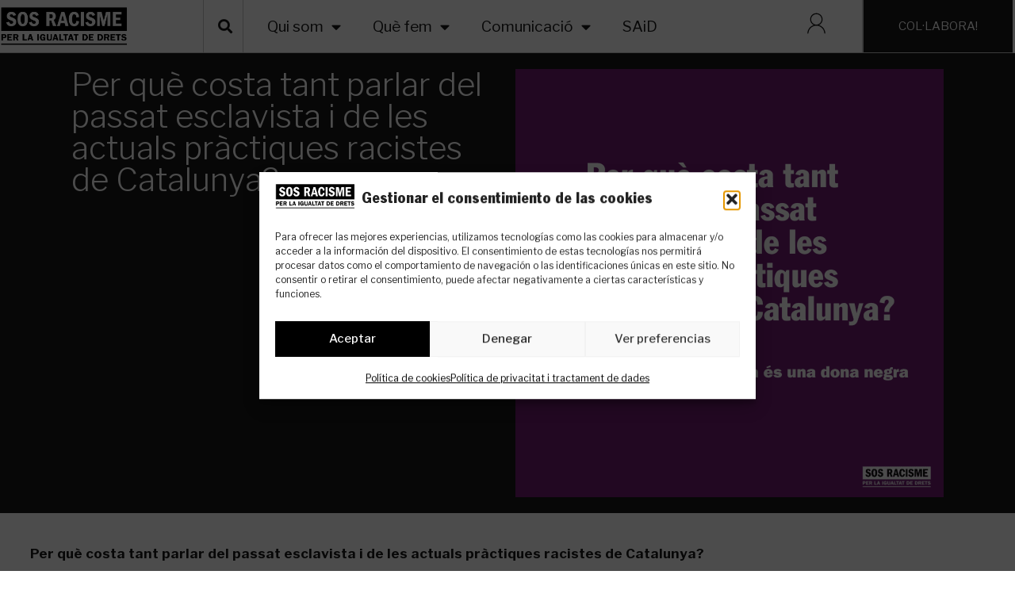

--- FILE ---
content_type: text/html; charset=UTF-8
request_url: https://sosracisme.org/per-que-costa-tant-parlar-del-passat-esclavista-i-de-les-actuals-practiques-racistes-de-catalunya/
body_size: 31215
content:
<!doctype html>
<html lang="ca">
<head>
	<meta charset="UTF-8">
	<meta name="viewport" content="width=device-width, initial-scale=1">
	<link rel="profile" href="https://gmpg.org/xfn/11">
	<meta name='robots' content='index, follow, max-image-preview:large, max-snippet:-1, max-video-preview:-1' />
<link rel="alternate" href="https://sosracisme.org/per-que-costa-tant-parlar-del-passat-esclavista-i-de-les-actuals-practiques-racistes-de-catalunya/" hreflang="ca" />
<link rel="alternate" href="https://sosracisme.org/es/por-que-cuesta-tanto-hablar-del-pasado-esclavista-y-de-las-actuales-practicas-racistas-de-cataluna/" hreflang="es" />

	<!-- This site is optimized with the Yoast SEO plugin v26.7 - https://yoast.com/wordpress/plugins/seo/ -->
	<title>Per què costa tant parlar del passat esclavista i de les actuals pràctiques racistes de Catalunya? - SOS Racisme</title>
	<link rel="canonical" href="https://sosracisme.org/per-que-costa-tant-parlar-del-passat-esclavista-i-de-les-actuals-practiques-racistes-de-catalunya/" />
	<meta property="og:locale" content="ca_ES" />
	<meta property="og:locale:alternate" content="es_ES" />
	<meta property="og:type" content="article" />
	<meta property="og:title" content="Per què costa tant parlar del passat esclavista i de les actuals pràctiques racistes de Catalunya? - SOS Racisme" />
	<meta property="og:description" content="Per què costa tant parlar del passat esclavista i de les actuals pràctiques racistes de Catalunya? (Encara més si qui en parla és una dona negra) Quan parlem de racisme no parlem de qüestions de persones bones i persones dolentes,tampoc d&#8217;odi, ni d&#8217;ignorància. Tampoc de l&#8217;extrema dreta. Parlem d&#8217;una llarga història de racialització i criminalització [&hellip;]" />
	<meta property="og:url" content="https://sosracisme.org/per-que-costa-tant-parlar-del-passat-esclavista-i-de-les-actuals-practiques-racistes-de-catalunya/" />
	<meta property="og:site_name" content="SOS Racisme" />
	<meta property="article:published_time" content="2023-03-02T11:48:08+00:00" />
	<meta property="article:modified_time" content="2023-03-03T09:55:08+00:00" />
	<meta property="og:image" content="https://sosracisme.org/wp-content/uploads/2023/03/Per-que-costa-tant-parlar-del-passat-esclavista-i-de-les-actuals-practiques-racistes-de-Catalunya-1.png" />
	<meta property="og:image:width" content="1080" />
	<meta property="og:image:height" content="1080" />
	<meta property="og:image:type" content="image/png" />
	<meta name="author" content="SOS Racisme" />
	<meta name="twitter:card" content="summary_large_image" />
	<meta name="twitter:label1" content="Escrit per" />
	<meta name="twitter:data1" content="SOS Racisme" />
	<meta name="twitter:label2" content="Temps estimat de lectura" />
	<meta name="twitter:data2" content="2 minuts" />
	<script type="application/ld+json" class="yoast-schema-graph">{"@context":"https://schema.org","@graph":[{"@type":"Article","@id":"https://sosracisme.org/per-que-costa-tant-parlar-del-passat-esclavista-i-de-les-actuals-practiques-racistes-de-catalunya/#article","isPartOf":{"@id":"https://sosracisme.org/per-que-costa-tant-parlar-del-passat-esclavista-i-de-les-actuals-practiques-racistes-de-catalunya/"},"author":{"name":"SOS Racisme","@id":"https://sosracisme.org/#/schema/person/ac8ccc2cdfe0b97265863a612fffc260"},"headline":"Per què costa tant parlar del passat esclavista i de les actuals pràctiques racistes de Catalunya?","datePublished":"2023-03-02T11:48:08+00:00","dateModified":"2023-03-03T09:55:08+00:00","mainEntityOfPage":{"@id":"https://sosracisme.org/per-que-costa-tant-parlar-del-passat-esclavista-i-de-les-actuals-practiques-racistes-de-catalunya/"},"wordCount":327,"publisher":{"@id":"https://sosracisme.org/#organization"},"image":{"@id":"https://sosracisme.org/per-que-costa-tant-parlar-del-passat-esclavista-i-de-les-actuals-practiques-racistes-de-catalunya/#primaryimage"},"thumbnailUrl":"https://sosracisme.org/wp-content/uploads/2023/03/Per-que-costa-tant-parlar-del-passat-esclavista-i-de-les-actuals-practiques-racistes-de-Catalunya-1.png","articleSection":["Comunicats","Destacats","Notícies"],"inLanguage":"ca"},{"@type":"WebPage","@id":"https://sosracisme.org/per-que-costa-tant-parlar-del-passat-esclavista-i-de-les-actuals-practiques-racistes-de-catalunya/","url":"https://sosracisme.org/per-que-costa-tant-parlar-del-passat-esclavista-i-de-les-actuals-practiques-racistes-de-catalunya/","name":"Per què costa tant parlar del passat esclavista i de les actuals pràctiques racistes de Catalunya? - SOS Racisme","isPartOf":{"@id":"https://sosracisme.org/#website"},"primaryImageOfPage":{"@id":"https://sosracisme.org/per-que-costa-tant-parlar-del-passat-esclavista-i-de-les-actuals-practiques-racistes-de-catalunya/#primaryimage"},"image":{"@id":"https://sosracisme.org/per-que-costa-tant-parlar-del-passat-esclavista-i-de-les-actuals-practiques-racistes-de-catalunya/#primaryimage"},"thumbnailUrl":"https://sosracisme.org/wp-content/uploads/2023/03/Per-que-costa-tant-parlar-del-passat-esclavista-i-de-les-actuals-practiques-racistes-de-Catalunya-1.png","datePublished":"2023-03-02T11:48:08+00:00","dateModified":"2023-03-03T09:55:08+00:00","breadcrumb":{"@id":"https://sosracisme.org/per-que-costa-tant-parlar-del-passat-esclavista-i-de-les-actuals-practiques-racistes-de-catalunya/#breadcrumb"},"inLanguage":"ca","potentialAction":[{"@type":"ReadAction","target":["https://sosracisme.org/per-que-costa-tant-parlar-del-passat-esclavista-i-de-les-actuals-practiques-racistes-de-catalunya/"]}]},{"@type":"ImageObject","inLanguage":"ca","@id":"https://sosracisme.org/per-que-costa-tant-parlar-del-passat-esclavista-i-de-les-actuals-practiques-racistes-de-catalunya/#primaryimage","url":"https://sosracisme.org/wp-content/uploads/2023/03/Per-que-costa-tant-parlar-del-passat-esclavista-i-de-les-actuals-practiques-racistes-de-Catalunya-1.png","contentUrl":"https://sosracisme.org/wp-content/uploads/2023/03/Per-que-costa-tant-parlar-del-passat-esclavista-i-de-les-actuals-practiques-racistes-de-Catalunya-1.png","width":1080,"height":1080,"caption":"Per què costa tant parlar del passat esclavista i de les actuals pràctiques racistes de Catalunya"},{"@type":"BreadcrumbList","@id":"https://sosracisme.org/per-que-costa-tant-parlar-del-passat-esclavista-i-de-les-actuals-practiques-racistes-de-catalunya/#breadcrumb","itemListElement":[{"@type":"ListItem","position":1,"name":"Portada","item":"https://sosracisme.org/"},{"@type":"ListItem","position":2,"name":"Noticies","item":"https://sosracisme.org/noticies/"},{"@type":"ListItem","position":3,"name":"Per què costa tant parlar del passat esclavista i de les actuals pràctiques racistes de Catalunya?"}]},{"@type":"WebSite","@id":"https://sosracisme.org/#website","url":"https://sosracisme.org/","name":"SOS Racisme","description":"Associació creada per treballar en la defensa dels drets humans des de l&#039;acció antiracista, de manera independent, democràtica i des de l&#039;acción de base.","publisher":{"@id":"https://sosracisme.org/#organization"},"potentialAction":[{"@type":"SearchAction","target":{"@type":"EntryPoint","urlTemplate":"https://sosracisme.org/?s={search_term_string}"},"query-input":{"@type":"PropertyValueSpecification","valueRequired":true,"valueName":"search_term_string"}}],"inLanguage":"ca"},{"@type":"Organization","@id":"https://sosracisme.org/#organization","name":"SOS Racisme","url":"https://sosracisme.org/","logo":{"@type":"ImageObject","inLanguage":"ca","@id":"https://sosracisme.org/#/schema/logo/image/","url":"https://sosracisme.org/wp-content/uploads/2022/05/sin-mano_negro-transparente-e1652717725313.png","contentUrl":"https://sosracisme.org/wp-content/uploads/2022/05/sin-mano_negro-transparente-e1652717725313.png","width":1193,"height":365,"caption":"SOS Racisme"},"image":{"@id":"https://sosracisme.org/#/schema/logo/image/"}},{"@type":"Person","@id":"https://sosracisme.org/#/schema/person/ac8ccc2cdfe0b97265863a612fffc260","name":"SOS Racisme","image":{"@type":"ImageObject","inLanguage":"ca","@id":"https://sosracisme.org/#/schema/person/image/","url":"https://secure.gravatar.com/avatar/08962b8a879d88e62aed3deac258a741b5dda5b797fba81c6320298eafbc59b4?s=96&d=mm&r=g","contentUrl":"https://secure.gravatar.com/avatar/08962b8a879d88e62aed3deac258a741b5dda5b797fba81c6320298eafbc59b4?s=96&d=mm&r=g","caption":"SOS Racisme"},"url":"https://sosracisme.org/author/sosracisme/"}]}</script>
	<!-- / Yoast SEO plugin. -->


<link rel="alternate" type="application/rss+xml" title="SOS Racisme &raquo; Canal d&#039;informació" href="https://sosracisme.org/feed/" />
<link rel="alternate" type="application/rss+xml" title="SOS Racisme &raquo; Canal dels comentaris" href="https://sosracisme.org/comments/feed/" />
<link rel="alternate" title="oEmbed (JSON)" type="application/json+oembed" href="https://sosracisme.org/wp-json/oembed/1.0/embed?url=https%3A%2F%2Fsosracisme.org%2Fper-que-costa-tant-parlar-del-passat-esclavista-i-de-les-actuals-practiques-racistes-de-catalunya%2F&#038;lang=ca" />
<link rel="alternate" title="oEmbed (XML)" type="text/xml+oembed" href="https://sosracisme.org/wp-json/oembed/1.0/embed?url=https%3A%2F%2Fsosracisme.org%2Fper-que-costa-tant-parlar-del-passat-esclavista-i-de-les-actuals-practiques-racistes-de-catalunya%2F&#038;format=xml&#038;lang=ca" />
<style id='wp-img-auto-sizes-contain-inline-css'>
img:is([sizes=auto i],[sizes^="auto," i]){contain-intrinsic-size:3000px 1500px}
/*# sourceURL=wp-img-auto-sizes-contain-inline-css */
</style>
<link rel='stylesheet' id='wc-blocks-integration-css' href='https://sosracisme.org/wp-content/plugins/woocommerce-subscriptions/vendor/woocommerce/subscriptions-core/build/index.css?ver=4.5.1' media='all' />
<link rel='stylesheet' id='wp-event-manager-frontend-css' href='https://sosracisme.org/wp-content/plugins/wp-event-manager/assets/css/frontend.min.css?ver=7aa0823dedd8b61670c123630ea9c29c' media='all' />
<link rel='stylesheet' id='wp-event-manager-jquery-ui-daterangepicker-css' href='https://sosracisme.org/wp-content/plugins/wp-event-manager/assets/js/jquery-ui-daterangepicker/jquery.comiseo.daterangepicker.css?ver=7aa0823dedd8b61670c123630ea9c29c' media='all' />
<link rel='stylesheet' id='wp-event-manager-jquery-ui-daterangepicker-style-css' href='https://sosracisme.org/wp-content/plugins/wp-event-manager/assets/js/jquery-ui-daterangepicker/styles.css?ver=7aa0823dedd8b61670c123630ea9c29c' media='all' />
<link rel='stylesheet' id='wp-event-manager-jquery-ui-css-css' href='https://sosracisme.org/wp-content/plugins/wp-event-manager/assets/js/jquery-ui/jquery-ui.css?ver=7aa0823dedd8b61670c123630ea9c29c' media='all' />
<link rel='stylesheet' id='wp-event-manager-grid-style-css' href='https://sosracisme.org/wp-content/plugins/wp-event-manager/assets/css/wpem-grid.min.css?ver=7aa0823dedd8b61670c123630ea9c29c' media='all' />
<link rel='stylesheet' id='wp-event-manager-font-style-css' href='https://sosracisme.org/wp-content/plugins/wp-event-manager/assets/fonts/style.css?ver=7aa0823dedd8b61670c123630ea9c29c' media='all' />
<style id='wp-emoji-styles-inline-css'>

	img.wp-smiley, img.emoji {
		display: inline !important;
		border: none !important;
		box-shadow: none !important;
		height: 1em !important;
		width: 1em !important;
		margin: 0 0.07em !important;
		vertical-align: -0.1em !important;
		background: none !important;
		padding: 0 !important;
	}
/*# sourceURL=wp-emoji-styles-inline-css */
</style>
<link rel='stylesheet' id='wp-block-library-css' href='https://sosracisme.org/wp-includes/css/dist/block-library/style.min.css?ver=7aa0823dedd8b61670c123630ea9c29c' media='all' />
<link rel='stylesheet' id='wc-blocks-style-css' href='https://sosracisme.org/wp-content/plugins/woocommerce/assets/client/blocks/wc-blocks.css?ver=wc-10.4.3' media='all' />
<style id='global-styles-inline-css'>
:root{--wp--preset--aspect-ratio--square: 1;--wp--preset--aspect-ratio--4-3: 4/3;--wp--preset--aspect-ratio--3-4: 3/4;--wp--preset--aspect-ratio--3-2: 3/2;--wp--preset--aspect-ratio--2-3: 2/3;--wp--preset--aspect-ratio--16-9: 16/9;--wp--preset--aspect-ratio--9-16: 9/16;--wp--preset--color--black: #000000;--wp--preset--color--cyan-bluish-gray: #abb8c3;--wp--preset--color--white: #ffffff;--wp--preset--color--pale-pink: #f78da7;--wp--preset--color--vivid-red: #cf2e2e;--wp--preset--color--luminous-vivid-orange: #ff6900;--wp--preset--color--luminous-vivid-amber: #fcb900;--wp--preset--color--light-green-cyan: #7bdcb5;--wp--preset--color--vivid-green-cyan: #00d084;--wp--preset--color--pale-cyan-blue: #8ed1fc;--wp--preset--color--vivid-cyan-blue: #0693e3;--wp--preset--color--vivid-purple: #9b51e0;--wp--preset--gradient--vivid-cyan-blue-to-vivid-purple: linear-gradient(135deg,rgb(6,147,227) 0%,rgb(155,81,224) 100%);--wp--preset--gradient--light-green-cyan-to-vivid-green-cyan: linear-gradient(135deg,rgb(122,220,180) 0%,rgb(0,208,130) 100%);--wp--preset--gradient--luminous-vivid-amber-to-luminous-vivid-orange: linear-gradient(135deg,rgb(252,185,0) 0%,rgb(255,105,0) 100%);--wp--preset--gradient--luminous-vivid-orange-to-vivid-red: linear-gradient(135deg,rgb(255,105,0) 0%,rgb(207,46,46) 100%);--wp--preset--gradient--very-light-gray-to-cyan-bluish-gray: linear-gradient(135deg,rgb(238,238,238) 0%,rgb(169,184,195) 100%);--wp--preset--gradient--cool-to-warm-spectrum: linear-gradient(135deg,rgb(74,234,220) 0%,rgb(151,120,209) 20%,rgb(207,42,186) 40%,rgb(238,44,130) 60%,rgb(251,105,98) 80%,rgb(254,248,76) 100%);--wp--preset--gradient--blush-light-purple: linear-gradient(135deg,rgb(255,206,236) 0%,rgb(152,150,240) 100%);--wp--preset--gradient--blush-bordeaux: linear-gradient(135deg,rgb(254,205,165) 0%,rgb(254,45,45) 50%,rgb(107,0,62) 100%);--wp--preset--gradient--luminous-dusk: linear-gradient(135deg,rgb(255,203,112) 0%,rgb(199,81,192) 50%,rgb(65,88,208) 100%);--wp--preset--gradient--pale-ocean: linear-gradient(135deg,rgb(255,245,203) 0%,rgb(182,227,212) 50%,rgb(51,167,181) 100%);--wp--preset--gradient--electric-grass: linear-gradient(135deg,rgb(202,248,128) 0%,rgb(113,206,126) 100%);--wp--preset--gradient--midnight: linear-gradient(135deg,rgb(2,3,129) 0%,rgb(40,116,252) 100%);--wp--preset--font-size--small: 13px;--wp--preset--font-size--medium: 20px;--wp--preset--font-size--large: 36px;--wp--preset--font-size--x-large: 42px;--wp--preset--spacing--20: 0.44rem;--wp--preset--spacing--30: 0.67rem;--wp--preset--spacing--40: 1rem;--wp--preset--spacing--50: 1.5rem;--wp--preset--spacing--60: 2.25rem;--wp--preset--spacing--70: 3.38rem;--wp--preset--spacing--80: 5.06rem;--wp--preset--shadow--natural: 6px 6px 9px rgba(0, 0, 0, 0.2);--wp--preset--shadow--deep: 12px 12px 50px rgba(0, 0, 0, 0.4);--wp--preset--shadow--sharp: 6px 6px 0px rgba(0, 0, 0, 0.2);--wp--preset--shadow--outlined: 6px 6px 0px -3px rgb(255, 255, 255), 6px 6px rgb(0, 0, 0);--wp--preset--shadow--crisp: 6px 6px 0px rgb(0, 0, 0);}:root { --wp--style--global--content-size: 800px;--wp--style--global--wide-size: 1200px; }:where(body) { margin: 0; }.wp-site-blocks > .alignleft { float: left; margin-right: 2em; }.wp-site-blocks > .alignright { float: right; margin-left: 2em; }.wp-site-blocks > .aligncenter { justify-content: center; margin-left: auto; margin-right: auto; }:where(.wp-site-blocks) > * { margin-block-start: 24px; margin-block-end: 0; }:where(.wp-site-blocks) > :first-child { margin-block-start: 0; }:where(.wp-site-blocks) > :last-child { margin-block-end: 0; }:root { --wp--style--block-gap: 24px; }:root :where(.is-layout-flow) > :first-child{margin-block-start: 0;}:root :where(.is-layout-flow) > :last-child{margin-block-end: 0;}:root :where(.is-layout-flow) > *{margin-block-start: 24px;margin-block-end: 0;}:root :where(.is-layout-constrained) > :first-child{margin-block-start: 0;}:root :where(.is-layout-constrained) > :last-child{margin-block-end: 0;}:root :where(.is-layout-constrained) > *{margin-block-start: 24px;margin-block-end: 0;}:root :where(.is-layout-flex){gap: 24px;}:root :where(.is-layout-grid){gap: 24px;}.is-layout-flow > .alignleft{float: left;margin-inline-start: 0;margin-inline-end: 2em;}.is-layout-flow > .alignright{float: right;margin-inline-start: 2em;margin-inline-end: 0;}.is-layout-flow > .aligncenter{margin-left: auto !important;margin-right: auto !important;}.is-layout-constrained > .alignleft{float: left;margin-inline-start: 0;margin-inline-end: 2em;}.is-layout-constrained > .alignright{float: right;margin-inline-start: 2em;margin-inline-end: 0;}.is-layout-constrained > .aligncenter{margin-left: auto !important;margin-right: auto !important;}.is-layout-constrained > :where(:not(.alignleft):not(.alignright):not(.alignfull)){max-width: var(--wp--style--global--content-size);margin-left: auto !important;margin-right: auto !important;}.is-layout-constrained > .alignwide{max-width: var(--wp--style--global--wide-size);}body .is-layout-flex{display: flex;}.is-layout-flex{flex-wrap: wrap;align-items: center;}.is-layout-flex > :is(*, div){margin: 0;}body .is-layout-grid{display: grid;}.is-layout-grid > :is(*, div){margin: 0;}body{padding-top: 0px;padding-right: 0px;padding-bottom: 0px;padding-left: 0px;}a:where(:not(.wp-element-button)){text-decoration: underline;}:root :where(.wp-element-button, .wp-block-button__link){background-color: #32373c;border-width: 0;color: #fff;font-family: inherit;font-size: inherit;font-style: inherit;font-weight: inherit;letter-spacing: inherit;line-height: inherit;padding-top: calc(0.667em + 2px);padding-right: calc(1.333em + 2px);padding-bottom: calc(0.667em + 2px);padding-left: calc(1.333em + 2px);text-decoration: none;text-transform: inherit;}.has-black-color{color: var(--wp--preset--color--black) !important;}.has-cyan-bluish-gray-color{color: var(--wp--preset--color--cyan-bluish-gray) !important;}.has-white-color{color: var(--wp--preset--color--white) !important;}.has-pale-pink-color{color: var(--wp--preset--color--pale-pink) !important;}.has-vivid-red-color{color: var(--wp--preset--color--vivid-red) !important;}.has-luminous-vivid-orange-color{color: var(--wp--preset--color--luminous-vivid-orange) !important;}.has-luminous-vivid-amber-color{color: var(--wp--preset--color--luminous-vivid-amber) !important;}.has-light-green-cyan-color{color: var(--wp--preset--color--light-green-cyan) !important;}.has-vivid-green-cyan-color{color: var(--wp--preset--color--vivid-green-cyan) !important;}.has-pale-cyan-blue-color{color: var(--wp--preset--color--pale-cyan-blue) !important;}.has-vivid-cyan-blue-color{color: var(--wp--preset--color--vivid-cyan-blue) !important;}.has-vivid-purple-color{color: var(--wp--preset--color--vivid-purple) !important;}.has-black-background-color{background-color: var(--wp--preset--color--black) !important;}.has-cyan-bluish-gray-background-color{background-color: var(--wp--preset--color--cyan-bluish-gray) !important;}.has-white-background-color{background-color: var(--wp--preset--color--white) !important;}.has-pale-pink-background-color{background-color: var(--wp--preset--color--pale-pink) !important;}.has-vivid-red-background-color{background-color: var(--wp--preset--color--vivid-red) !important;}.has-luminous-vivid-orange-background-color{background-color: var(--wp--preset--color--luminous-vivid-orange) !important;}.has-luminous-vivid-amber-background-color{background-color: var(--wp--preset--color--luminous-vivid-amber) !important;}.has-light-green-cyan-background-color{background-color: var(--wp--preset--color--light-green-cyan) !important;}.has-vivid-green-cyan-background-color{background-color: var(--wp--preset--color--vivid-green-cyan) !important;}.has-pale-cyan-blue-background-color{background-color: var(--wp--preset--color--pale-cyan-blue) !important;}.has-vivid-cyan-blue-background-color{background-color: var(--wp--preset--color--vivid-cyan-blue) !important;}.has-vivid-purple-background-color{background-color: var(--wp--preset--color--vivid-purple) !important;}.has-black-border-color{border-color: var(--wp--preset--color--black) !important;}.has-cyan-bluish-gray-border-color{border-color: var(--wp--preset--color--cyan-bluish-gray) !important;}.has-white-border-color{border-color: var(--wp--preset--color--white) !important;}.has-pale-pink-border-color{border-color: var(--wp--preset--color--pale-pink) !important;}.has-vivid-red-border-color{border-color: var(--wp--preset--color--vivid-red) !important;}.has-luminous-vivid-orange-border-color{border-color: var(--wp--preset--color--luminous-vivid-orange) !important;}.has-luminous-vivid-amber-border-color{border-color: var(--wp--preset--color--luminous-vivid-amber) !important;}.has-light-green-cyan-border-color{border-color: var(--wp--preset--color--light-green-cyan) !important;}.has-vivid-green-cyan-border-color{border-color: var(--wp--preset--color--vivid-green-cyan) !important;}.has-pale-cyan-blue-border-color{border-color: var(--wp--preset--color--pale-cyan-blue) !important;}.has-vivid-cyan-blue-border-color{border-color: var(--wp--preset--color--vivid-cyan-blue) !important;}.has-vivid-purple-border-color{border-color: var(--wp--preset--color--vivid-purple) !important;}.has-vivid-cyan-blue-to-vivid-purple-gradient-background{background: var(--wp--preset--gradient--vivid-cyan-blue-to-vivid-purple) !important;}.has-light-green-cyan-to-vivid-green-cyan-gradient-background{background: var(--wp--preset--gradient--light-green-cyan-to-vivid-green-cyan) !important;}.has-luminous-vivid-amber-to-luminous-vivid-orange-gradient-background{background: var(--wp--preset--gradient--luminous-vivid-amber-to-luminous-vivid-orange) !important;}.has-luminous-vivid-orange-to-vivid-red-gradient-background{background: var(--wp--preset--gradient--luminous-vivid-orange-to-vivid-red) !important;}.has-very-light-gray-to-cyan-bluish-gray-gradient-background{background: var(--wp--preset--gradient--very-light-gray-to-cyan-bluish-gray) !important;}.has-cool-to-warm-spectrum-gradient-background{background: var(--wp--preset--gradient--cool-to-warm-spectrum) !important;}.has-blush-light-purple-gradient-background{background: var(--wp--preset--gradient--blush-light-purple) !important;}.has-blush-bordeaux-gradient-background{background: var(--wp--preset--gradient--blush-bordeaux) !important;}.has-luminous-dusk-gradient-background{background: var(--wp--preset--gradient--luminous-dusk) !important;}.has-pale-ocean-gradient-background{background: var(--wp--preset--gradient--pale-ocean) !important;}.has-electric-grass-gradient-background{background: var(--wp--preset--gradient--electric-grass) !important;}.has-midnight-gradient-background{background: var(--wp--preset--gradient--midnight) !important;}.has-small-font-size{font-size: var(--wp--preset--font-size--small) !important;}.has-medium-font-size{font-size: var(--wp--preset--font-size--medium) !important;}.has-large-font-size{font-size: var(--wp--preset--font-size--large) !important;}.has-x-large-font-size{font-size: var(--wp--preset--font-size--x-large) !important;}
/*# sourceURL=global-styles-inline-css */
</style>

<link rel='stylesheet' id='jet-engine-frontend-css' href='https://sosracisme.org/wp-content/plugins/jet-engine/assets/css/frontend.css?ver=3.3.4' media='all' />
<link rel='stylesheet' id='woocommerce-layout-css' href='https://sosracisme.org/wp-content/plugins/woocommerce/assets/css/woocommerce-layout.css?ver=10.4.3' media='all' />
<link rel='stylesheet' id='woocommerce-smallscreen-css' href='https://sosracisme.org/wp-content/plugins/woocommerce/assets/css/woocommerce-smallscreen.css?ver=10.4.3' media='only screen and (max-width: 768px)' />
<link rel='stylesheet' id='woocommerce-general-css' href='https://sosracisme.org/wp-content/plugins/woocommerce/assets/css/woocommerce.css?ver=10.4.3' media='all' />
<style id='woocommerce-inline-inline-css'>
.woocommerce form .form-row .required { visibility: visible; }
/*# sourceURL=woocommerce-inline-inline-css */
</style>
<link rel='stylesheet' id='wp-event-manager-jquery-timepicker-css-css' href='https://sosracisme.org/wp-content/plugins/wp-event-manager/assets/js/jquery-timepicker/jquery.timepicker.min.css?ver=7aa0823dedd8b61670c123630ea9c29c' media='all' />
<link rel='stylesheet' id='cmplz-general-css' href='https://sosracisme.org/wp-content/plugins/complianz-gdpr/assets/css/cookieblocker.min.css?ver=1766008544' media='all' />
<link rel='stylesheet' id='hello-elementor-css' href='https://sosracisme.org/wp-content/themes/hello-elementor/assets/css/reset.css?ver=3.4.5' media='all' />
<link rel='stylesheet' id='hello-elementor-theme-style-css' href='https://sosracisme.org/wp-content/themes/hello-elementor/assets/css/theme.css?ver=3.4.5' media='all' />
<link rel='stylesheet' id='hello-elementor-header-footer-css' href='https://sosracisme.org/wp-content/themes/hello-elementor/assets/css/header-footer.css?ver=3.4.5' media='all' />
<link rel='stylesheet' id='elementor-frontend-css' href='https://sosracisme.org/wp-content/plugins/elementor/assets/css/frontend.min.css?ver=3.24.7' media='all' />
<link rel='stylesheet' id='elementor-post-5-css' href='https://sosracisme.org/wp-content/uploads/elementor/css/post-5.css?ver=1764173439' media='all' />
<link rel='stylesheet' id='widget-image-css' href='https://sosracisme.org/wp-content/plugins/elementor/assets/css/widget-image.min.css?ver=3.24.7' media='all' />
<link rel='stylesheet' id='widget-search-form-css' href='https://sosracisme.org/wp-content/plugins/elementor-pro/assets/css/widget-search-form.min.css?ver=3.25.5' media='all' />
<link rel='stylesheet' id='elementor-icons-shared-0-css' href='https://sosracisme.org/wp-content/plugins/elementor/assets/lib/font-awesome/css/fontawesome.min.css?ver=5.15.3' media='all' />
<link rel='stylesheet' id='elementor-icons-fa-solid-css' href='https://sosracisme.org/wp-content/plugins/elementor/assets/lib/font-awesome/css/solid.min.css?ver=5.15.3' media='all' />
<link rel='stylesheet' id='widget-nav-menu-css' href='https://sosracisme.org/wp-content/plugins/elementor-pro/assets/css/widget-nav-menu.min.css?ver=3.25.5' media='all' />
<link rel='stylesheet' id='widget-heading-css' href='https://sosracisme.org/wp-content/plugins/elementor/assets/css/widget-heading.min.css?ver=3.24.7' media='all' />
<link rel='stylesheet' id='widget-form-css' href='https://sosracisme.org/wp-content/plugins/elementor-pro/assets/css/widget-form.min.css?ver=3.25.5' media='all' />
<link rel='stylesheet' id='widget-icon-list-css' href='https://sosracisme.org/wp-content/plugins/elementor/assets/css/widget-icon-list.min.css?ver=3.24.7' media='all' />
<link rel='stylesheet' id='widget-social-icons-css' href='https://sosracisme.org/wp-content/plugins/elementor/assets/css/widget-social-icons.min.css?ver=3.24.7' media='all' />
<link rel='stylesheet' id='e-apple-webkit-css' href='https://sosracisme.org/wp-content/plugins/elementor/assets/css/conditionals/apple-webkit.min.css?ver=3.24.7' media='all' />
<link rel='stylesheet' id='widget-post-info-css' href='https://sosracisme.org/wp-content/plugins/elementor-pro/assets/css/widget-post-info.min.css?ver=3.25.5' media='all' />
<link rel='stylesheet' id='elementor-icons-fa-regular-css' href='https://sosracisme.org/wp-content/plugins/elementor/assets/lib/font-awesome/css/regular.min.css?ver=5.15.3' media='all' />
<link rel='stylesheet' id='widget-divider-css' href='https://sosracisme.org/wp-content/plugins/elementor/assets/css/widget-divider.min.css?ver=3.24.7' media='all' />
<link rel='stylesheet' id='widget-posts-css' href='https://sosracisme.org/wp-content/plugins/elementor-pro/assets/css/widget-posts.min.css?ver=3.25.5' media='all' />
<link rel='stylesheet' id='widget-spacer-css' href='https://sosracisme.org/wp-content/plugins/elementor/assets/css/widget-spacer.min.css?ver=3.24.7' media='all' />
<link rel='stylesheet' id='e-animation-fadeIn-css' href='https://sosracisme.org/wp-content/plugins/elementor/assets/lib/animations/styles/fadeIn.min.css?ver=3.24.7' media='all' />
<link rel='stylesheet' id='eael-general-css' href='https://sosracisme.org/wp-content/plugins/essential-addons-for-elementor-lite/assets/front-end/css/view/general.min.css?ver=6.5.7' media='all' />
<link rel='stylesheet' id='eael-14348-css' href='https://sosracisme.org/wp-content/uploads/essential-addons-elementor/eael-14348.css?ver=1677840908' media='all' />
<link rel='stylesheet' id='swiper-css' href='https://sosracisme.org/wp-content/plugins/elementor/assets/lib/swiper/v8/css/swiper.min.css?ver=8.4.5' media='all' />
<link rel='stylesheet' id='e-swiper-css' href='https://sosracisme.org/wp-content/plugins/elementor/assets/css/conditionals/e-swiper.min.css?ver=3.24.7' media='all' />
<link rel='stylesheet' id='e-animation-slideInRight-css' href='https://sosracisme.org/wp-content/plugins/elementor/assets/lib/animations/styles/slideInRight.min.css?ver=3.24.7' media='all' />
<link rel='stylesheet' id='elementor-icons-css' href='https://sosracisme.org/wp-content/plugins/elementor/assets/lib/eicons/css/elementor-icons.min.css?ver=5.31.0' media='all' />
<style id='elementor-icons-inline-css'>

		.elementor-add-new-section .elementor-add-templately-promo-button{
            background-color: #5d4fff !important;
            background-image: url(https://sosracisme.org/wp-content/plugins/essential-addons-for-elementor-lite/assets/admin/images/templately/logo-icon.svg);
            background-repeat: no-repeat;
            background-position: center center;
            position: relative;
        }
        
		.elementor-add-new-section .elementor-add-templately-promo-button > i{
            height: 12px;
        }
        
        body .elementor-add-new-section .elementor-add-section-area-button {
            margin-left: 0;
        }

		.elementor-add-new-section .elementor-add-templately-promo-button{
            background-color: #5d4fff !important;
            background-image: url(https://sosracisme.org/wp-content/plugins/essential-addons-for-elementor-lite/assets/admin/images/templately/logo-icon.svg);
            background-repeat: no-repeat;
            background-position: center center;
            position: relative;
        }
        
		.elementor-add-new-section .elementor-add-templately-promo-button > i{
            height: 12px;
        }
        
        body .elementor-add-new-section .elementor-add-section-area-button {
            margin-left: 0;
        }
/*# sourceURL=elementor-icons-inline-css */
</style>
<link rel='stylesheet' id='e-popup-style-css' href='https://sosracisme.org/wp-content/plugins/elementor-pro/assets/css/conditionals/popup.min.css?ver=3.25.5' media='all' />
<link rel='stylesheet' id='elementor-post-13877-css' href='https://sosracisme.org/wp-content/uploads/elementor/css/post-13877.css?ver=1764175036' media='all' />
<link rel='stylesheet' id='elementor-post-13860-css' href='https://sosracisme.org/wp-content/uploads/elementor/css/post-13860.css?ver=1764173986' media='all' />
<link rel='stylesheet' id='elementor-post-20532-css' href='https://sosracisme.org/wp-content/uploads/elementor/css/post-20532.css?ver=1764173464' media='all' />
<link rel='stylesheet' id='elementor-post-20303-css' href='https://sosracisme.org/wp-content/uploads/elementor/css/post-20303.css?ver=1764173439' media='all' />
<link rel='stylesheet' id='elementor-post-14348-css' href='https://sosracisme.org/wp-content/uploads/elementor/css/post-14348.css?ver=1764173439' media='all' />
<link rel='stylesheet' id='dashicons-css' href='https://sosracisme.org/wp-includes/css/dashicons.min.css?ver=7aa0823dedd8b61670c123630ea9c29c' media='all' />
<link rel='stylesheet' id='woocommerce-nyp-css' href='https://sosracisme.org/wp-content/plugins/woocommerce-name-your-price/assets/css/frontend/name-your-price.min.css?ver=3.3.10' media='all' />
<link rel='stylesheet' id='hello-elementor-child-style-css' href='https://sosracisme.org/wp-content/themes/hello-theme-child-master/style.css?ver=1.0.0' media='all' />
<link rel='stylesheet' id='google-fonts-1-css' href='https://fonts.googleapis.com/css?family=Libre+Franklin%3A100%2C100italic%2C200%2C200italic%2C300%2C300italic%2C400%2C400italic%2C500%2C500italic%2C600%2C600italic%2C700%2C700italic%2C800%2C800italic%2C900%2C900italic&#038;display=auto&#038;ver=6.9' media='all' />
<link rel='stylesheet' id='elementor-icons-fa-brands-css' href='https://sosracisme.org/wp-content/plugins/elementor/assets/lib/font-awesome/css/brands.min.css?ver=5.15.3' media='all' />
<link rel="preconnect" href="https://fonts.gstatic.com/" crossorigin><script src="https://sosracisme.org/wp-includes/js/jquery/jquery.min.js?ver=3.7.1" id="jquery-core-js"></script>
<script src="https://sosracisme.org/wp-includes/js/jquery/jquery-migrate.min.js?ver=3.4.1" id="jquery-migrate-js"></script>
<script src="https://sosracisme.org/wp-content/plugins/woocommerce/assets/js/jquery-blockui/jquery.blockUI.min.js?ver=2.7.0-wc.10.4.3" id="wc-jquery-blockui-js" defer data-wp-strategy="defer"></script>
<script id="wc-add-to-cart-js-extra">
var wc_add_to_cart_params = {"ajax_url":"/wp-admin/admin-ajax.php","wc_ajax_url":"/?wc-ajax=%%endpoint%%","i18n_view_cart":"Visualitza la cistella","cart_url":"https://sosracisme.org/carrito/","is_cart":"","cart_redirect_after_add":"yes"};
//# sourceURL=wc-add-to-cart-js-extra
</script>
<script src="https://sosracisme.org/wp-content/plugins/woocommerce/assets/js/frontend/add-to-cart.min.js?ver=10.4.3" id="wc-add-to-cart-js" defer data-wp-strategy="defer"></script>
<script src="https://sosracisme.org/wp-content/plugins/woocommerce/assets/js/js-cookie/js.cookie.min.js?ver=2.1.4-wc.10.4.3" id="wc-js-cookie-js" defer data-wp-strategy="defer"></script>
<script id="woocommerce-js-extra">
var woocommerce_params = {"ajax_url":"/wp-admin/admin-ajax.php","wc_ajax_url":"/?wc-ajax=%%endpoint%%","i18n_password_show":"Mostra la contrasenya","i18n_password_hide":"Amaga la contrasenya"};
//# sourceURL=woocommerce-js-extra
</script>
<script src="https://sosracisme.org/wp-content/plugins/woocommerce/assets/js/frontend/woocommerce.min.js?ver=10.4.3" id="woocommerce-js" defer data-wp-strategy="defer"></script>
<script id="WCPAY_ASSETS-js-extra">
var wcpayAssets = {"url":"https://sosracisme.org/wp-content/plugins/woocommerce-payments/dist/"};
//# sourceURL=WCPAY_ASSETS-js-extra
</script>
<link rel="https://api.w.org/" href="https://sosracisme.org/wp-json/" /><link rel="alternate" title="JSON" type="application/json" href="https://sosracisme.org/wp-json/wp/v2/posts/18077" /><link rel="EditURI" type="application/rsd+xml" title="RSD" href="https://sosracisme.org/xmlrpc.php?rsd" />
<style id="essential-blocks-global-styles">
            :root {
                --eb-global-primary-color: #101828;
--eb-global-secondary-color: #475467;
--eb-global-tertiary-color: #98A2B3;
--eb-global-text-color: #475467;
--eb-global-heading-color: #1D2939;
--eb-global-link-color: #444CE7;
--eb-global-background-color: #F9FAFB;
--eb-global-button-text-color: #FFFFFF;
--eb-global-button-background-color: #101828;
--eb-gradient-primary-color: linear-gradient(90deg, hsla(259, 84%, 78%, 1) 0%, hsla(206, 67%, 75%, 1) 100%);
--eb-gradient-secondary-color: linear-gradient(90deg, hsla(18, 76%, 85%, 1) 0%, hsla(203, 69%, 84%, 1) 100%);
--eb-gradient-tertiary-color: linear-gradient(90deg, hsla(248, 21%, 15%, 1) 0%, hsla(250, 14%, 61%, 1) 100%);
--eb-gradient-background-color: linear-gradient(90deg, rgb(250, 250, 250) 0%, rgb(233, 233, 233) 49%, rgb(244, 243, 243) 100%);

                --eb-tablet-breakpoint: 1024px;
--eb-mobile-breakpoint: 767px;

            }
            
            
        </style>			<style>.cmplz-hidden {
					display: none !important;
				}</style><!-- This site is powered by WooCommerce Redsys Gateway v.18.1.1 - https://woocommerce.com/products/redsys-gateway/ -->	<noscript><style>.woocommerce-product-gallery{ opacity: 1 !important; }</style></noscript>
	<meta name="generator" content="Elementor 3.24.7; features: additional_custom_breakpoints; settings: css_print_method-external, google_font-enabled, font_display-auto">
			<style>
				.e-con.e-parent:nth-of-type(n+4):not(.e-lazyloaded):not(.e-no-lazyload),
				.e-con.e-parent:nth-of-type(n+4):not(.e-lazyloaded):not(.e-no-lazyload) * {
					background-image: none !important;
				}
				@media screen and (max-height: 1024px) {
					.e-con.e-parent:nth-of-type(n+3):not(.e-lazyloaded):not(.e-no-lazyload),
					.e-con.e-parent:nth-of-type(n+3):not(.e-lazyloaded):not(.e-no-lazyload) * {
						background-image: none !important;
					}
				}
				@media screen and (max-height: 640px) {
					.e-con.e-parent:nth-of-type(n+2):not(.e-lazyloaded):not(.e-no-lazyload),
					.e-con.e-parent:nth-of-type(n+2):not(.e-lazyloaded):not(.e-no-lazyload) * {
						background-image: none !important;
					}
				}
			</style>
			<link rel="icon" href="https://sosracisme.org/wp-content/uploads/2022/07/cropped-logovazado-32x32.webp" sizes="32x32" />
<link rel="icon" href="https://sosracisme.org/wp-content/uploads/2022/07/cropped-logovazado-192x192.webp" sizes="192x192" />
<link rel="apple-touch-icon" href="https://sosracisme.org/wp-content/uploads/2022/07/cropped-logovazado-180x180.webp" />
<meta name="msapplication-TileImage" content="https://sosracisme.org/wp-content/uploads/2022/07/cropped-logovazado-270x270.png" />
<link rel='stylesheet' id='e-sticky-css' href='https://sosracisme.org/wp-content/plugins/elementor-pro/assets/css/modules/sticky.min.css?ver=3.25.5' media='all' />
<link rel='stylesheet' id='photoswipe-css' href='https://sosracisme.org/wp-content/plugins/woocommerce/assets/css/photoswipe/photoswipe.min.css?ver=10.4.3' media='all' />
<link rel='stylesheet' id='photoswipe-default-skin-css' href='https://sosracisme.org/wp-content/plugins/woocommerce/assets/css/photoswipe/default-skin/default-skin.min.css?ver=10.4.3' media='all' />
</head>
<body data-rsssl=1 data-cmplz=1 class="wp-singular post-template-default single single-post postid-18077 single-format-standard wp-custom-logo wp-embed-responsive wp-theme-hello-elementor wp-child-theme-hello-theme-child-master theme-hello-elementor woocommerce-no-js hello-elementor-default hello-elementor-child elementor-default elementor-kit-5 elementor-page-20532">


<a class="skip-link screen-reader-text" href="#content">Vés al contingut</a>

		<div data-elementor-type="header" data-elementor-id="13877" class="elementor elementor-13877 elementor-location-header" data-elementor-post-type="elementor_library">
					<section data-particle_enable="false" data-particle-mobile-disabled="false" class="elementor-section elementor-top-section elementor-element elementor-element-5907780f elementor-section-full_width elementor-section-content-middle elementor-section-height-default elementor-section-height-default" data-id="5907780f" data-element_type="section" data-settings="{&quot;background_background&quot;:&quot;classic&quot;,&quot;sticky&quot;:&quot;top&quot;,&quot;sticky_on&quot;:[&quot;desktop&quot;,&quot;tablet&quot;,&quot;mobile&quot;],&quot;sticky_offset&quot;:0,&quot;sticky_effects_offset&quot;:0}">
						<div class="elementor-container elementor-column-gap-default">
					<div class="elementor-column elementor-col-20 elementor-top-column elementor-element elementor-element-3b2d1f06" data-id="3b2d1f06" data-element_type="column">
			<div class="elementor-widget-wrap elementor-element-populated">
						<div class="elementor-element elementor-element-13d0d2a2 elementor-widget-tablet__width-initial elementor-widget-mobile__width-initial elementor-widget elementor-widget-image" data-id="13d0d2a2" data-element_type="widget" data-widget_type="image.default">
				<div class="elementor-widget-container">
														<a href="https://sosracisme.org/">
							<img width="1193" height="365" src="https://sosracisme.org/wp-content/uploads/2022/05/sin-mano_negro-transparente-e1652717725313.png" class="attachment-full size-full wp-image-7" alt="" srcset="https://sosracisme.org/wp-content/uploads/2022/05/sin-mano_negro-transparente-e1652717725313.png 1193w, https://sosracisme.org/wp-content/uploads/2022/05/sin-mano_negro-transparente-e1652717725313-600x184.png 600w, https://sosracisme.org/wp-content/uploads/2022/05/sin-mano_negro-transparente-e1652717725313-300x92.png 300w, https://sosracisme.org/wp-content/uploads/2022/05/sin-mano_negro-transparente-e1652717725313-1024x313.png 1024w, https://sosracisme.org/wp-content/uploads/2022/05/sin-mano_negro-transparente-e1652717725313-768x235.png 768w" sizes="(max-width: 1193px) 100vw, 1193px" />								</a>
													</div>
				</div>
					</div>
		</div>
				<div class="elementor-column elementor-col-20 elementor-top-column elementor-element elementor-element-b576b8b" data-id="b576b8b" data-element_type="column">
			<div class="elementor-widget-wrap elementor-element-populated">
						<div class="elementor-element elementor-element-92b0dc2 elementor-search-form--skin-full_screen elementor-widget elementor-widget-search-form" data-id="92b0dc2" data-element_type="widget" data-settings="{&quot;skin&quot;:&quot;full_screen&quot;}" data-widget_type="search-form.default">
				<div class="elementor-widget-container">
					<search role="search">
			<form class="elementor-search-form" action="https://sosracisme.org/" method="get">
												<div class="elementor-search-form__toggle" tabindex="0" role="button">
					<i aria-hidden="true" class="fas fa-search"></i>					<span class="elementor-screen-only">Search</span>
				</div>
								<div class="elementor-search-form__container">
					<label class="elementor-screen-only" for="elementor-search-form-92b0dc2">Search</label>

					
					<input id="elementor-search-form-92b0dc2" placeholder="Cerca" class="elementor-search-form__input" type="search" name="s" value="">
					
					
										<div class="dialog-lightbox-close-button dialog-close-button" role="button" tabindex="0">
						<i aria-hidden="true" class="eicon-close"></i>						<span class="elementor-screen-only">Close this search box.</span>
					</div>
									</div>
			</form>
		</search>
				</div>
				</div>
					</div>
		</div>
				<div class="elementor-column elementor-col-20 elementor-top-column elementor-element elementor-element-72b26eaa" data-id="72b26eaa" data-element_type="column">
			<div class="elementor-widget-wrap elementor-element-populated">
						<div class="elementor-element elementor-element-8d3530c elementor-nav-menu--dropdown-tablet elementor-nav-menu__text-align-aside elementor-nav-menu--toggle elementor-nav-menu--burger elementor-widget elementor-widget-nav-menu" data-id="8d3530c" data-element_type="widget" data-settings="{&quot;layout&quot;:&quot;horizontal&quot;,&quot;submenu_icon&quot;:{&quot;value&quot;:&quot;&lt;i class=\&quot;fas fa-caret-down\&quot;&gt;&lt;\/i&gt;&quot;,&quot;library&quot;:&quot;fa-solid&quot;},&quot;toggle&quot;:&quot;burger&quot;}" data-widget_type="nav-menu.default">
				<div class="elementor-widget-container">
						<nav aria-label="Menu" class="elementor-nav-menu--main elementor-nav-menu__container elementor-nav-menu--layout-horizontal e--pointer-underline e--animation-fade">
				<ul id="menu-1-8d3530c" class="elementor-nav-menu"><li class="menu-item menu-item-type-custom menu-item-object-custom menu-item-has-children menu-item-13872"><a href="#" class="elementor-item elementor-item-anchor">Qui som</a>
<ul class="sub-menu elementor-nav-menu--dropdown">
	<li class="menu-item menu-item-type-post_type menu-item-object-page menu-item-16453"><a href="https://sosracisme.org/que-es-sos-racism/" class="elementor-sub-item">Qui som</a></li>
	<li class="menu-item menu-item-type-post_type menu-item-object-page menu-item-16452"><a href="https://sosracisme.org/equip/" class="elementor-sub-item">Equip</a></li>
	<li class="menu-item menu-item-type-post_type menu-item-object-page menu-item-15372"><a href="https://sosracisme.org/que-es-sos-racism/transparencia/" class="elementor-sub-item">Transparència</a></li>
</ul>
</li>
<li class="menu-item menu-item-type-custom menu-item-object-custom menu-item-has-children menu-item-13873"><a href="#" class="elementor-item elementor-item-anchor">Què fem</a>
<ul class="sub-menu elementor-nav-menu--dropdown">
	<li class="menu-item menu-item-type-post_type_archive menu-item-object-campanyas menu-item-16335"><a href="https://sosracisme.org/campanyas/" class="elementor-sub-item">Campanyes</a></li>
	<li class="menu-item menu-item-type-post_type menu-item-object-page menu-item-15616"><a href="https://sosracisme.org/que-fem/formacio/" class="elementor-sub-item">Formació</a></li>
	<li class="menu-item menu-item-type-post_type menu-item-object-page menu-item-14946"><a href="https://sosracisme.org/agenda-dactivitats/" class="elementor-sub-item">Agenda d’activitats</a></li>
	<li class="menu-item menu-item-type-taxonomy menu-item-object-category menu-item-20421"><a href="https://sosracisme.org/categoria/incidencia-politica/" class="elementor-sub-item">Incidència Política</a></li>
</ul>
</li>
<li class="menu-item menu-item-type-post_type menu-item-object-page menu-item-has-children menu-item-20403"><a href="https://sosracisme.org/comunicacioo/" class="elementor-item">Comunicació</a>
<ul class="sub-menu elementor-nav-menu--dropdown">
	<li class="menu-item menu-item-type-taxonomy menu-item-object-category current-post-ancestor current-menu-parent current-post-parent menu-item-20404"><a href="https://sosracisme.org/categoria/noticies/" class="elementor-sub-item">Notícies</a></li>
	<li class="menu-item menu-item-type-taxonomy menu-item-object-category menu-item-20566"><a href="https://sosracisme.org/categoria/premsa/" class="elementor-sub-item">Premsa</a></li>
	<li class="menu-item menu-item-type-taxonomy menu-item-object-category menu-item-20427"><a href="https://sosracisme.org/categoria/informes/" class="elementor-sub-item">Informes</a></li>
	<li class="menu-item menu-item-type-post_type menu-item-object-page menu-item-14623"><a href="https://sosracisme.org/contacte/" class="elementor-sub-item">Contacte</a></li>
</ul>
</li>
<li class="menu-item menu-item-type-post_type menu-item-object-page menu-item-14767"><a href="https://sosracisme.org/said/" class="elementor-item">SAiD</a></li>
</ul>			</nav>
					<div class="elementor-menu-toggle" role="button" tabindex="0" aria-label="Commuta el menú" aria-expanded="false">
			<i aria-hidden="true" role="presentation" class="elementor-menu-toggle__icon--open eicon-menu-bar"></i><i aria-hidden="true" role="presentation" class="elementor-menu-toggle__icon--close eicon-close"></i>			<span class="elementor-screen-only">Menu</span>
		</div>
					<nav class="elementor-nav-menu--dropdown elementor-nav-menu__container" aria-hidden="true">
				<ul id="menu-2-8d3530c" class="elementor-nav-menu"><li class="menu-item menu-item-type-custom menu-item-object-custom menu-item-has-children menu-item-13872"><a href="#" class="elementor-item elementor-item-anchor" tabindex="-1">Qui som</a>
<ul class="sub-menu elementor-nav-menu--dropdown">
	<li class="menu-item menu-item-type-post_type menu-item-object-page menu-item-16453"><a href="https://sosracisme.org/que-es-sos-racism/" class="elementor-sub-item" tabindex="-1">Qui som</a></li>
	<li class="menu-item menu-item-type-post_type menu-item-object-page menu-item-16452"><a href="https://sosracisme.org/equip/" class="elementor-sub-item" tabindex="-1">Equip</a></li>
	<li class="menu-item menu-item-type-post_type menu-item-object-page menu-item-15372"><a href="https://sosracisme.org/que-es-sos-racism/transparencia/" class="elementor-sub-item" tabindex="-1">Transparència</a></li>
</ul>
</li>
<li class="menu-item menu-item-type-custom menu-item-object-custom menu-item-has-children menu-item-13873"><a href="#" class="elementor-item elementor-item-anchor" tabindex="-1">Què fem</a>
<ul class="sub-menu elementor-nav-menu--dropdown">
	<li class="menu-item menu-item-type-post_type_archive menu-item-object-campanyas menu-item-16335"><a href="https://sosracisme.org/campanyas/" class="elementor-sub-item" tabindex="-1">Campanyes</a></li>
	<li class="menu-item menu-item-type-post_type menu-item-object-page menu-item-15616"><a href="https://sosracisme.org/que-fem/formacio/" class="elementor-sub-item" tabindex="-1">Formació</a></li>
	<li class="menu-item menu-item-type-post_type menu-item-object-page menu-item-14946"><a href="https://sosracisme.org/agenda-dactivitats/" class="elementor-sub-item" tabindex="-1">Agenda d’activitats</a></li>
	<li class="menu-item menu-item-type-taxonomy menu-item-object-category menu-item-20421"><a href="https://sosracisme.org/categoria/incidencia-politica/" class="elementor-sub-item" tabindex="-1">Incidència Política</a></li>
</ul>
</li>
<li class="menu-item menu-item-type-post_type menu-item-object-page menu-item-has-children menu-item-20403"><a href="https://sosracisme.org/comunicacioo/" class="elementor-item" tabindex="-1">Comunicació</a>
<ul class="sub-menu elementor-nav-menu--dropdown">
	<li class="menu-item menu-item-type-taxonomy menu-item-object-category current-post-ancestor current-menu-parent current-post-parent menu-item-20404"><a href="https://sosracisme.org/categoria/noticies/" class="elementor-sub-item" tabindex="-1">Notícies</a></li>
	<li class="menu-item menu-item-type-taxonomy menu-item-object-category menu-item-20566"><a href="https://sosracisme.org/categoria/premsa/" class="elementor-sub-item" tabindex="-1">Premsa</a></li>
	<li class="menu-item menu-item-type-taxonomy menu-item-object-category menu-item-20427"><a href="https://sosracisme.org/categoria/informes/" class="elementor-sub-item" tabindex="-1">Informes</a></li>
	<li class="menu-item menu-item-type-post_type menu-item-object-page menu-item-14623"><a href="https://sosracisme.org/contacte/" class="elementor-sub-item" tabindex="-1">Contacte</a></li>
</ul>
</li>
<li class="menu-item menu-item-type-post_type menu-item-object-page menu-item-14767"><a href="https://sosracisme.org/said/" class="elementor-item" tabindex="-1">SAiD</a></li>
</ul>			</nav>
				</div>
				</div>
					</div>
		</div>
				<div class="elementor-column elementor-col-20 elementor-top-column elementor-element elementor-element-9cab311" data-id="9cab311" data-element_type="column">
			<div class="elementor-widget-wrap elementor-element-populated">
						<div class="elementor-element elementor-element-deb3adf elementor-view-default elementor-widget elementor-widget-icon" data-id="deb3adf" data-element_type="widget" data-widget_type="icon.default">
				<div class="elementor-widget-container">
					<div class="elementor-icon-wrapper">
			<a class="elementor-icon" href="https://sosracisme.org/mi-cuenta/">
			<svg xmlns="http://www.w3.org/2000/svg" class="svg-icon" style="width: 1em; height: 1em;vertical-align: middle;fill: currentColor;overflow: hidden;" viewBox="0 0 1024 1024"><path d="M843.282963 870.115556c-8.438519-140.515556-104.296296-257.422222-233.908148-297.14963C687.881481 536.272593 742.4 456.533333 742.4 364.088889c0-127.241481-103.158519-230.4-230.4-230.4S281.6 236.847407 281.6 364.088889c0 92.444444 54.518519 172.183704 133.12 208.877037-129.611852 39.727407-225.46963 156.634074-233.908148 297.14963-0.663704 10.903704 7.964444 20.195556 18.962963 20.195556l0 0c9.955556 0 18.299259-7.774815 18.962963-17.73037C227.745185 718.506667 355.65037 596.385185 512 596.385185s284.254815 122.121481 293.357037 276.195556c0.568889 9.955556 8.912593 17.73037 18.962963 17.73037C835.318519 890.311111 843.946667 881.019259 843.282963 870.115556zM319.525926 364.088889c0-106.287407 86.186667-192.474074 192.474074-192.474074s192.474074 86.186667 192.474074 192.474074c0 106.287407-86.186667 192.474074-192.474074 192.474074S319.525926 470.376296 319.525926 364.088889z"></path></svg>			</a>
		</div>
				</div>
				</div>
					</div>
		</div>
				<div class="elementor-column elementor-col-20 elementor-top-column elementor-element elementor-element-55fe9d0b" data-id="55fe9d0b" data-element_type="column" data-settings="{&quot;background_background&quot;:&quot;classic&quot;}">
			<div class="elementor-widget-wrap elementor-element-populated">
						<div class="elementor-element elementor-element-890a15d elementor-align-center elementor-widget__width-initial elementor-widget elementor-widget-button" data-id="890a15d" data-element_type="widget" data-widget_type="button.default">
				<div class="elementor-widget-container">
					<div class="elementor-button-wrapper">
			<a class="elementor-button elementor-button-link elementor-size-sm" href="https://sosracisme.org/actua/fes-un-donatiu/">
						<span class="elementor-button-content-wrapper">
									<span class="elementor-button-text">Col·labora!</span>
					</span>
					</a>
		</div>
				</div>
				</div>
					</div>
		</div>
					</div>
		</section>
				</div>
				<div data-elementor-type="single-post" data-elementor-id="20532" class="elementor elementor-20532 elementor-location-single post-18077 post type-post status-publish format-standard has-post-thumbnail hentry category-comunicats category-destacats category-noticies" data-elementor-post-type="elementor_library">
					<section data-particle_enable="false" data-particle-mobile-disabled="false" class="elementor-section elementor-top-section elementor-element elementor-element-7c67e374 elementor-section-height-min-height elementor-section-boxed elementor-section-height-default elementor-section-items-middle" data-id="7c67e374" data-element_type="section" data-settings="{&quot;background_background&quot;:&quot;classic&quot;}">
						<div class="elementor-container elementor-column-gap-default">
					<div class="elementor-column elementor-col-100 elementor-top-column elementor-element elementor-element-3b3f8f20" data-id="3b3f8f20" data-element_type="column">
			<div class="elementor-widget-wrap elementor-element-populated">
						<section data-particle_enable="false" data-particle-mobile-disabled="false" class="elementor-section elementor-inner-section elementor-element elementor-element-3fb0231 elementor-section-boxed elementor-section-height-default elementor-section-height-default" data-id="3fb0231" data-element_type="section">
						<div class="elementor-container elementor-column-gap-default">
					<div class="elementor-column elementor-col-50 elementor-inner-column elementor-element elementor-element-4b7346f" data-id="4b7346f" data-element_type="column">
			<div class="elementor-widget-wrap elementor-element-populated">
						<div class="elementor-element elementor-element-107c7ffa elementor-widget elementor-widget-theme-post-title elementor-page-title elementor-widget-heading" data-id="107c7ffa" data-element_type="widget" data-widget_type="theme-post-title.default">
				<div class="elementor-widget-container">
			<h2 class="elementor-heading-title elementor-size-default">Per què costa tant parlar del passat esclavista i de les actuals pràctiques racistes de Catalunya?</h2>		</div>
				</div>
				<div class="elementor-element elementor-element-2bd994e4 elementor-align-center elementor-widget elementor-widget-post-info" data-id="2bd994e4" data-element_type="widget" data-widget_type="post-info.default">
				<div class="elementor-widget-container">
					<ul class="elementor-inline-items elementor-icon-list-items elementor-post-info">
								<li class="elementor-icon-list-item elementor-repeater-item-74524bc elementor-inline-item">
													<span class="elementor-icon-list-text elementor-post-info__item elementor-post-info__item--type-custom">
										<a href="http://maps.google.com/maps?q=&amp;zoom=14&amp;size=512x512&amp;maptype=roadmap&amp;sensor=false"></a>					</span>
								</li>
				</ul>
				</div>
				</div>
					</div>
		</div>
				<div class="elementor-column elementor-col-50 elementor-inner-column elementor-element elementor-element-90f195b" data-id="90f195b" data-element_type="column">
			<div class="elementor-widget-wrap elementor-element-populated">
						<div class="elementor-element elementor-element-61324800 elementor-widget elementor-widget-theme-post-featured-image elementor-widget-image" data-id="61324800" data-element_type="widget" data-widget_type="theme-post-featured-image.default">
				<div class="elementor-widget-container">
													<img width="800" height="800" src="https://sosracisme.org/wp-content/uploads/2023/03/Per-que-costa-tant-parlar-del-passat-esclavista-i-de-les-actuals-practiques-racistes-de-Catalunya-1-1024x1024.webp" class="attachment-large size-large wp-image-18078" alt="Per què costa tant parlar del passat esclavista i de les actuals pràctiques racistes de Catalunya" srcset="https://sosracisme.org/wp-content/uploads/2023/03/Per-que-costa-tant-parlar-del-passat-esclavista-i-de-les-actuals-practiques-racistes-de-Catalunya-1-1024x1024.webp 1024w,https://sosracisme.org/wp-content/uploads/2023/03/Per-que-costa-tant-parlar-del-passat-esclavista-i-de-les-actuals-practiques-racistes-de-Catalunya-1-300x300.webp 300w,https://sosracisme.org/wp-content/uploads/2023/03/Per-que-costa-tant-parlar-del-passat-esclavista-i-de-les-actuals-practiques-racistes-de-Catalunya-1-150x150.webp 150w,https://sosracisme.org/wp-content/uploads/2023/03/Per-que-costa-tant-parlar-del-passat-esclavista-i-de-les-actuals-practiques-racistes-de-Catalunya-1-768x768.webp 768w,https://sosracisme.org/wp-content/uploads/2023/03/Per-que-costa-tant-parlar-del-passat-esclavista-i-de-les-actuals-practiques-racistes-de-Catalunya-1-600x600.webp 600w,https://sosracisme.org/wp-content/uploads/2023/03/Per-que-costa-tant-parlar-del-passat-esclavista-i-de-les-actuals-practiques-racistes-de-Catalunya-1-100x100.webp 100w,https://sosracisme.org/wp-content/uploads/2023/03/Per-que-costa-tant-parlar-del-passat-esclavista-i-de-les-actuals-practiques-racistes-de-Catalunya-1.webp 1080w" sizes="(max-width: 800px) 100vw, 800px" />													</div>
				</div>
					</div>
		</div>
					</div>
		</section>
					</div>
		</div>
					</div>
		</section>
				<section data-particle_enable="false" data-particle-mobile-disabled="false" class="elementor-section elementor-top-section elementor-element elementor-element-1fccc466 elementor-section-full_width elementor-section-height-default elementor-section-height-default" data-id="1fccc466" data-element_type="section">
						<div class="elementor-container elementor-column-gap-default">
					<div class="elementor-column elementor-col-100 elementor-top-column elementor-element elementor-element-4d2f2255" data-id="4d2f2255" data-element_type="column">
			<div class="elementor-widget-wrap elementor-element-populated">
						<div class="elementor-element elementor-element-74ae40b8 elementor-widget elementor-widget-theme-post-content" data-id="74ae40b8" data-element_type="widget" data-widget_type="theme-post-content.default">
				<div class="elementor-widget-container">
			<p><b>Per què costa tant parlar del passat esclavista i de les actuals pràctiques racistes de Catalunya?</b></p>
<p><em>(Encara més si qui en parla és una dona negra)</em></p>
<p><span style="font-weight: 400;">Quan parlem de racisme no parlem de qüestions de persones bones i persones dolentes,tampoc d&#8217;odi, ni d&#8217;ignorància. Tampoc de l&#8217;extrema dreta. </span><span style="font-weight: 400;">Parlem d&#8217;una llarga història de racialització i criminalització que parteix d&#8217;un procés històric molt extens de violència colonial. Sota la idea de &#8216;raça&#8217; un grup dominant construït com a &#8216;blanc&#8217; es beneficia dels privilegis, mentre que altres grups socials construït com a &#8216;no-blancs- estan subordinats, explotats i violentats.</span></p>
<p><span style="font-weight: 400;">Quan parlem de racisme, parlem d&#8217;una violència estructural que s&#8217;ha legitimat amb processos com (per exemple) l&#8217;esclavitud.Aquestes violències, aquest racisme estructural, és vigent avui dia en tots els àmbits de la societat actual, i per això hem de parlar del passat esclavista, de colonització, neocolonització, extractivisme als països del sud global, necripolitica, cies, racisme institucional i policial.</span></p>
<p><span style="font-weight: 400;">Així doncs, no deixarem de parlar i profunditzar sobre la participació en la colonització de Catalunya, de senyalar que gran part de la riquesa d&#8217;aquest país és gràcies a l&#8217;explotació de cossos negres, que el blackface a les cavalcades és racisme, que els gegants negres són racistes.</span></p>
<p><span style="font-weight: 400;">Malgrat una gran part de la societat es negui a afrontar aquestes realitats.</span></p>
<p><span style="font-weight: 400;">Volem assenyalar també, que quan aquestes anàlisis les fan persones blanques en qualitat &#8216;d&#8217;expertes&#8217;, les reaccions són molt menys bel·ligerants. Però què passa quan les anàlisis les fa una dona negra amb rellevància pública?</span></p>
<p><span style="font-weight: 400;">Doncs que és l&#8217;objectiu d&#8217;una onada d&#8217;assetjament racista i masclista.Tot el suport a la companya Basha. Si toquen a una, ens toquen a totes.</span></p>
		</div>
				</div>
					</div>
		</div>
					</div>
		</section>
				<section data-particle_enable="false" data-particle-mobile-disabled="false" class="elementor-section elementor-top-section elementor-element elementor-element-2f0f6d0c elementor-section-full_width elementor-section-height-default elementor-section-height-default" data-id="2f0f6d0c" data-element_type="section" data-settings="{&quot;background_background&quot;:&quot;classic&quot;}">
						<div class="elementor-container elementor-column-gap-default">
					<div class="elementor-column elementor-col-100 elementor-top-column elementor-element elementor-element-71b67d18" data-id="71b67d18" data-element_type="column">
			<div class="elementor-widget-wrap elementor-element-populated">
						<div class="elementor-element elementor-element-614e4a7b elementor-widget elementor-widget-heading" data-id="614e4a7b" data-element_type="widget" data-widget_type="heading.default">
				<div class="elementor-widget-container">
			<h2 class="elementor-heading-title elementor-size-default">Més activitats</h2>		</div>
				</div>
				<div class="elementor-element elementor-element-58278dd3 elementor-widget-divider--view-line elementor-widget elementor-widget-divider" data-id="58278dd3" data-element_type="widget" data-widget_type="divider.default">
				<div class="elementor-widget-container">
					<div class="elementor-divider">
			<span class="elementor-divider-separator">
						</span>
		</div>
				</div>
				</div>
				<div class="elementor-element elementor-element-73a14685 elementor-grid-3 elementor-grid-tablet-2 elementor-grid-mobile-1 elementor-posts--thumbnail-top elementor-card-shadow-yes elementor-posts__hover-gradient elementor-widget elementor-widget-posts" data-id="73a14685" data-element_type="widget" data-settings="{&quot;cards_columns&quot;:&quot;3&quot;,&quot;cards_columns_tablet&quot;:&quot;2&quot;,&quot;cards_columns_mobile&quot;:&quot;1&quot;,&quot;cards_row_gap&quot;:{&quot;unit&quot;:&quot;px&quot;,&quot;size&quot;:35,&quot;sizes&quot;:[]},&quot;cards_row_gap_tablet&quot;:{&quot;unit&quot;:&quot;px&quot;,&quot;size&quot;:&quot;&quot;,&quot;sizes&quot;:[]},&quot;cards_row_gap_mobile&quot;:{&quot;unit&quot;:&quot;px&quot;,&quot;size&quot;:&quot;&quot;,&quot;sizes&quot;:[]}}" data-widget_type="posts.cards">
				<div class="elementor-widget-container">
					<div class="elementor-posts-container elementor-posts elementor-posts--skin-cards elementor-grid">
				<article class="elementor-post elementor-grid-item post-20252 event_listing type-event_listing status-publish has-post-thumbnail hentry">
			<div class="elementor-post__card">
				<a class="elementor-post__thumbnail__link" href="https://sosracisme.org/event/assemblea-general-ordinaria-ago-de-sos-racisme-2/" tabindex="-1" ><div class="elementor-post__thumbnail"><img width="1080" height="1080" src="https://sosracisme.org/wp-content/uploads/2025/05/AgendActividadesAgo202425.webp" class="attachment-full size-full wp-image-20253" alt="" decoding="async" srcset="https://sosracisme.org/wp-content/uploads/2025/05/AgendActividadesAgo202425.webp 1080w,https://sosracisme.org/wp-content/uploads/2025/05/AgendActividadesAgo202425-300x300.webp 300w,https://sosracisme.org/wp-content/uploads/2025/05/AgendActividadesAgo202425-1024x1024.webp 1024w,https://sosracisme.org/wp-content/uploads/2025/05/AgendActividadesAgo202425-150x150.webp 150w,https://sosracisme.org/wp-content/uploads/2025/05/AgendActividadesAgo202425-768x768.webp 768w,https://sosracisme.org/wp-content/uploads/2025/05/AgendActividadesAgo202425-600x600.webp 600w,https://sosracisme.org/wp-content/uploads/2025/05/AgendActividadesAgo202425-100x100.webp 100w" sizes="(max-width: 1080px) 100vw, 1080px" /></div></a>
				<div class="elementor-post__text">
				<h3 class="elementor-post__title">
			<a href="https://sosracisme.org/event/assemblea-general-ordinaria-ago-de-sos-racisme-2/" >
				Assemblea General Ordinària (AGO) de SOS Racisme			</a>
		</h3>
		
		<a class="elementor-post__read-more" href="https://sosracisme.org/event/assemblea-general-ordinaria-ago-de-sos-racisme-2/" aria-label="Read more about Assemblea General Ordinària (AGO) de SOS Racisme" tabindex="-1" >
			Llegir més		</a>

				</div>
				<div class="elementor-post__meta-data">
					<span class="elementor-post-date">
			maig 28, 2025		</span>
				</div>
					</div>
		</article>
				<article class="elementor-post elementor-grid-item post-20071 event_listing type-event_listing status-publish has-post-thumbnail hentry">
			<div class="elementor-post__card">
				<a class="elementor-post__thumbnail__link" href="https://sosracisme.org/event/presentacio-informe-2024-invisibles-lestat-del-racisme-a-catalunya-sos-racisme-catalunya/" tabindex="-1" ><div class="elementor-post__thumbnail"><img width="1080" height="1350" src="https://sosracisme.org/wp-content/uploads/2025/03/Redes-informe2.webp" class="attachment-full size-full wp-image-20073" alt="" decoding="async" srcset="https://sosracisme.org/wp-content/uploads/2025/03/Redes-informe2.webp 1080w,https://sosracisme.org/wp-content/uploads/2025/03/Redes-informe2-240x300.webp 240w,https://sosracisme.org/wp-content/uploads/2025/03/Redes-informe2-819x1024.webp 819w,https://sosracisme.org/wp-content/uploads/2025/03/Redes-informe2-768x960.webp 768w,https://sosracisme.org/wp-content/uploads/2025/03/Redes-informe2-600x750.webp 600w" sizes="(max-width: 1080px) 100vw, 1080px" /></div></a>
				<div class="elementor-post__text">
				<h3 class="elementor-post__title">
			<a href="https://sosracisme.org/event/presentacio-informe-2024-invisibles-lestat-del-racisme-a-catalunya-sos-racisme-catalunya/" >
				Presentació Informe 2024 INVISIBLES. L’estat del racisme a Catalunya | SOS Racisme Catalunya			</a>
		</h3>
		
		<a class="elementor-post__read-more" href="https://sosracisme.org/event/presentacio-informe-2024-invisibles-lestat-del-racisme-a-catalunya-sos-racisme-catalunya/" aria-label="Read more about Presentació Informe 2024 INVISIBLES. L’estat del racisme a Catalunya | SOS Racisme Catalunya" tabindex="-1" >
			Llegir més		</a>

				</div>
				<div class="elementor-post__meta-data">
					<span class="elementor-post-date">
			març 17, 2025		</span>
				</div>
					</div>
		</article>
				<article class="elementor-post elementor-grid-item post-19806 event_listing type-event_listing status-publish has-post-thumbnail hentry">
			<div class="elementor-post__card">
				<a class="elementor-post__thumbnail__link" href="https://sosracisme.org/event/presentacio-informe-el-problema-del-racisme-als-jutjats/" tabindex="-1" ><div class="elementor-post__thumbnail"><img width="1080" height="1080" src="https://sosracisme.org/wp-content/uploads/2024/12/CartelRacismeJutjats_Bueno-1.webp" class="attachment-full size-full wp-image-19807" alt="" decoding="async" srcset="https://sosracisme.org/wp-content/uploads/2024/12/CartelRacismeJutjats_Bueno-1.webp 1080w,https://sosracisme.org/wp-content/uploads/2024/12/CartelRacismeJutjats_Bueno-1-300x300.webp 300w,https://sosracisme.org/wp-content/uploads/2024/12/CartelRacismeJutjats_Bueno-1-1024x1024.webp 1024w,https://sosracisme.org/wp-content/uploads/2024/12/CartelRacismeJutjats_Bueno-1-150x150.webp 150w,https://sosracisme.org/wp-content/uploads/2024/12/CartelRacismeJutjats_Bueno-1-768x768.webp 768w,https://sosracisme.org/wp-content/uploads/2024/12/CartelRacismeJutjats_Bueno-1-600x600.webp 600w,https://sosracisme.org/wp-content/uploads/2024/12/CartelRacismeJutjats_Bueno-1-100x100.webp 100w" sizes="(max-width: 1080px) 100vw, 1080px" /></div></a>
				<div class="elementor-post__text">
				<h3 class="elementor-post__title">
			<a href="https://sosracisme.org/event/presentacio-informe-el-problema-del-racisme-als-jutjats/" >
				Presentació Informe. El problema del racisme als jutjats.			</a>
		</h3>
		
		<a class="elementor-post__read-more" href="https://sosracisme.org/event/presentacio-informe-el-problema-del-racisme-als-jutjats/" aria-label="Read more about Presentació Informe. El problema del racisme als jutjats." tabindex="-1" >
			Llegir més		</a>

				</div>
				<div class="elementor-post__meta-data">
					<span class="elementor-post-date">
			desembre 13, 2024		</span>
				</div>
					</div>
		</article>
				</div>
		
				</div>
				</div>
					</div>
		</div>
					</div>
		</section>
				</div>
				<div data-elementor-type="footer" data-elementor-id="13860" class="elementor elementor-13860 elementor-location-footer" data-elementor-post-type="elementor_library">
					<footer data-particle_enable="false" data-particle-mobile-disabled="false" class="elementor-section elementor-top-section elementor-element elementor-element-7d32b4dd elementor-section-full_width elementor-section-height-default elementor-section-height-default" data-id="7d32b4dd" data-element_type="section" data-settings="{&quot;background_background&quot;:&quot;classic&quot;}">
						<div class="elementor-container elementor-column-gap-default">
					<div class="elementor-column elementor-col-100 elementor-top-column elementor-element elementor-element-623d97d" data-id="623d97d" data-element_type="column">
			<div class="elementor-widget-wrap elementor-element-populated">
						<section data-particle_enable="false" data-particle-mobile-disabled="false" class="elementor-section elementor-inner-section elementor-element elementor-element-69a510e1 elementor-section-full_width elementor-section-height-default elementor-section-height-default" data-id="69a510e1" data-element_type="section">
						<div class="elementor-container elementor-column-gap-default">
					<div class="elementor-column elementor-col-20 elementor-inner-column elementor-element elementor-element-5bb72c9c" data-id="5bb72c9c" data-element_type="column">
			<div class="elementor-widget-wrap elementor-element-populated">
						<div class="elementor-element elementor-element-25afacc elementor-widget elementor-widget-heading" data-id="25afacc" data-element_type="widget" data-widget_type="heading.default">
				<div class="elementor-widget-container">
			<h2 class="elementor-heading-title elementor-size-default">Subscriu-te al butlletí SOS Activa’t

</h2>		</div>
				</div>
				<div class="elementor-element elementor-element-5e8a1310 elementor-button-align-stretch elementor-widget elementor-widget-form" data-id="5e8a1310" data-element_type="widget" data-settings="{&quot;step_next_label&quot;:&quot;Siguiente&quot;,&quot;step_previous_label&quot;:&quot;Anterior&quot;,&quot;step_type&quot;:&quot;number_text&quot;,&quot;step_icon_shape&quot;:&quot;circle&quot;}" data-widget_type="form.default">
				<div class="elementor-widget-container">
					<form class="elementor-form" method="post" name="New Form">
			<input type="hidden" name="post_id" value="13860"/>
			<input type="hidden" name="form_id" value="5e8a1310"/>
			<input type="hidden" name="referer_title" value="Per què costa tant parlar del passat esclavista i de les actuals pràctiques racistes de Catalunya? - SOS Racisme" />

							<input type="hidden" name="queried_id" value="18077"/>
			
			<div class="elementor-form-fields-wrapper elementor-labels-">
								<div class="elementor-field-type-email elementor-field-group elementor-column elementor-field-group-email elementor-col-100 elementor-field-required">
												<label for="form-field-email" class="elementor-field-label elementor-screen-only">
								Email							</label>
														<input size="1" type="email" name="form_fields[email]" id="form-field-email" class="elementor-field elementor-size-md  elementor-field-textual" placeholder="Email" required="required" aria-required="true">
											</div>
								<div class="elementor-field-type-acceptance elementor-field-group elementor-column elementor-field-group-field_e9de200 elementor-col-100">
							<div class="elementor-field-subgroup">
			<span class="elementor-field-option">
				<input type="checkbox" name="form_fields[field_e9de200]" id="form-field-field_e9de200" class="elementor-field elementor-size-md  elementor-acceptance-field">
				<label for="form-field-field_e9de200">Autoritzo l'enviament dels butlletins digitals SOS Activa't i SOS Exprés*</label>			</span>
		</div>
						</div>
								<div class="elementor-field-type-recaptcha_v3 elementor-field-group elementor-column elementor-field-group-field_e8ef852 elementor-col-100 recaptcha_v3-bottomright">
					<div class="elementor-field" id="form-field-field_e8ef852"></div>				</div>
								<div class="elementor-field-group elementor-column elementor-field-type-submit elementor-col-100 e-form__buttons">
					<button class="elementor-button elementor-size-md" type="submit">
						<span class="elementor-button-content-wrapper">
																						<span class="elementor-button-text">Subscriure'm al butlletí</span>
													</span>
					</button>
				</div>
			</div>
		</form>
				</div>
				</div>
					</div>
		</div>
				<div class="elementor-column elementor-col-20 elementor-inner-column elementor-element elementor-element-703b824a" data-id="703b824a" data-element_type="column">
			<div class="elementor-widget-wrap elementor-element-populated">
						<div class="elementor-element elementor-element-43908f47 elementor-widget elementor-widget-heading" data-id="43908f47" data-element_type="widget" data-widget_type="heading.default">
				<div class="elementor-widget-container">
			<h4 class="elementor-heading-title elementor-size-default">Qui Som</h4>		</div>
				</div>
				<div class="elementor-element elementor-element-54931758 elementor-align-left elementor-icon-list--layout-traditional elementor-list-item-link-full_width elementor-widget elementor-widget-icon-list" data-id="54931758" data-element_type="widget" data-widget_type="icon-list.default">
				<div class="elementor-widget-container">
					<ul class="elementor-icon-list-items">
							<li class="elementor-icon-list-item">
											<a href="https://sosracisme.org/que-es-sos-racism/">

											<span class="elementor-icon-list-text">Sos Racisme</span>
											</a>
									</li>
								<li class="elementor-icon-list-item">
											<a href="https://sosracisme.org/equip/">

											<span class="elementor-icon-list-text">Equip</span>
											</a>
									</li>
								<li class="elementor-icon-list-item">
											<a href="https://sosracisme.org/que-es-sos-racism/transparencia/">

											<span class="elementor-icon-list-text">Transparència</span>
											</a>
									</li>
								<li class="elementor-icon-list-item">
											<a href="https://sosracisme.org/politica-de-privacitat-i-tractament-de-dades/">

											<span class="elementor-icon-list-text">	Política de privacitat</span>
											</a>
									</li>
						</ul>
				</div>
				</div>
					</div>
		</div>
				<div class="elementor-column elementor-col-20 elementor-inner-column elementor-element elementor-element-7def4cec" data-id="7def4cec" data-element_type="column">
			<div class="elementor-widget-wrap elementor-element-populated">
						<div class="elementor-element elementor-element-452e178 elementor-widget elementor-widget-heading" data-id="452e178" data-element_type="widget" data-widget_type="heading.default">
				<div class="elementor-widget-container">
			<h4 class="elementor-heading-title elementor-size-default">Què Fem</h4>		</div>
				</div>
				<div class="elementor-element elementor-element-18f8c0a4 elementor-align-left elementor-icon-list--layout-traditional elementor-list-item-link-full_width elementor-widget elementor-widget-icon-list" data-id="18f8c0a4" data-element_type="widget" data-widget_type="icon-list.default">
				<div class="elementor-widget-container">
					<ul class="elementor-icon-list-items">
							<li class="elementor-icon-list-item">
											<a href="https://sosracisme.org/campanyas/">

											<span class="elementor-icon-list-text">Campanyes</span>
											</a>
									</li>
								<li class="elementor-icon-list-item">
											<a href="https://sosracisme.org/formacio-per-a-activistes-a-sos-racisme/">

											<span class="elementor-icon-list-text">Formació</span>
											</a>
									</li>
								<li class="elementor-icon-list-item">
											<a href="https://sosracisme.org/agenda-dactivitats/">

											<span class="elementor-icon-list-text">Agenda</span>
											</a>
									</li>
								<li class="elementor-icon-list-item">
											<a href="https://sosracisme.org/categoria/incidencia-politica/">

												<span class="elementor-icon-list-icon">
							<i aria-hidden="true" class="fas fa-check"></i>						</span>
										<span class="elementor-icon-list-text">Incidència Política</span>
											</a>
									</li>
						</ul>
				</div>
				</div>
					</div>
		</div>
				<div class="elementor-column elementor-col-20 elementor-inner-column elementor-element elementor-element-257be28" data-id="257be28" data-element_type="column">
			<div class="elementor-widget-wrap elementor-element-populated">
						<div class="elementor-element elementor-element-68093c8d elementor-widget elementor-widget-heading" data-id="68093c8d" data-element_type="widget" data-widget_type="heading.default">
				<div class="elementor-widget-container">
			<h4 class="elementor-heading-title elementor-size-default">Comunicació</h4>		</div>
				</div>
				<div class="elementor-element elementor-element-7a3ef1ab elementor-align-left elementor-icon-list--layout-traditional elementor-list-item-link-full_width elementor-widget elementor-widget-icon-list" data-id="7a3ef1ab" data-element_type="widget" data-widget_type="icon-list.default">
				<div class="elementor-widget-container">
					<ul class="elementor-icon-list-items">
							<li class="elementor-icon-list-item">
											<a href="https://sosracisme.org/categoria/noticies/">

											<span class="elementor-icon-list-text">Notícies</span>
											</a>
									</li>
								<li class="elementor-icon-list-item">
											<a href="https://sosracisme.org/categoria/publicacions/">

											<span class="elementor-icon-list-text">Publicacions</span>
											</a>
									</li>
								<li class="elementor-icon-list-item">
											<a href="https://sosracisme.org/categoria/comunicats/">

											<span class="elementor-icon-list-text">Comunicats</span>
											</a>
									</li>
								<li class="elementor-icon-list-item">
											<a href="https://sosracisme.org/contacte/" target="_blank">

												<span class="elementor-icon-list-icon">
							<i aria-hidden="true" class="fas fa-check"></i>						</span>
										<span class="elementor-icon-list-text">Contacte</span>
											</a>
									</li>
						</ul>
				</div>
				</div>
					</div>
		</div>
				<div class="elementor-column elementor-col-20 elementor-inner-column elementor-element elementor-element-5abd907b" data-id="5abd907b" data-element_type="column">
			<div class="elementor-widget-wrap elementor-element-populated">
						<div class="elementor-element elementor-element-3afe9ec3 elementor-widget elementor-widget-heading" data-id="3afe9ec3" data-element_type="widget" data-widget_type="heading.default">
				<div class="elementor-widget-container">
			<h4 class="elementor-heading-title elementor-size-default">Actua</h4>		</div>
				</div>
				<div class="elementor-element elementor-element-b9c41e3 elementor-align-left elementor-icon-list--layout-traditional elementor-list-item-link-full_width elementor-widget elementor-widget-icon-list" data-id="b9c41e3" data-element_type="widget" data-widget_type="icon-list.default">
				<div class="elementor-widget-container">
					<ul class="elementor-icon-list-items">
							<li class="elementor-icon-list-item">
											<a href="https://sosracisme.org/said/">

											<span class="elementor-icon-list-text">SAiD</span>
											</a>
									</li>
								<li class="elementor-icon-list-item">
											<a href="https://sosracisme.org/participa-2/">

											<span class="elementor-icon-list-text">Fes una donació, associa't o col·labora</span>
											</a>
									</li>
						</ul>
				</div>
				</div>
					</div>
		</div>
					</div>
		</section>
				<section data-particle_enable="false" data-particle-mobile-disabled="false" class="elementor-section elementor-inner-section elementor-element elementor-element-411d635d elementor-section-content-middle elementor-section-full_width elementor-reverse-mobile elementor-section-height-default elementor-section-height-default" data-id="411d635d" data-element_type="section">
						<div class="elementor-container elementor-column-gap-default">
					<div class="elementor-column elementor-col-50 elementor-inner-column elementor-element elementor-element-56bafcca" data-id="56bafcca" data-element_type="column">
			<div class="elementor-widget-wrap elementor-element-populated">
						<div class="elementor-element elementor-element-64a3f3d7 elementor-widget elementor-widget-heading" data-id="64a3f3d7" data-element_type="widget" data-widget_type="heading.default">
				<div class="elementor-widget-container">
			<p class="elementor-heading-title elementor-size-default">SOS Racisme Copyright 2022© Tots els drets reservats.</p>		</div>
				</div>
					</div>
		</div>
				<div class="elementor-column elementor-col-50 elementor-inner-column elementor-element elementor-element-6912495c" data-id="6912495c" data-element_type="column">
			<div class="elementor-widget-wrap elementor-element-populated">
						<div class="elementor-element elementor-element-3a3d5b8 e-grid-align-right e-grid-align-mobile-center elementor-shape-rounded elementor-grid-0 elementor-widget elementor-widget-social-icons" data-id="3a3d5b8" data-element_type="widget" data-widget_type="social-icons.default">
				<div class="elementor-widget-container">
					<div class="elementor-social-icons-wrapper elementor-grid">
							<span class="elementor-grid-item">
					<a class="elementor-icon elementor-social-icon elementor-social-icon-instagram elementor-repeater-item-657bf3e" href="https://www.instagram.com/sosracisme_cat/" target="_blank">
						<span class="elementor-screen-only">Instagram</span>
						<i class="fab fa-instagram"></i>					</a>
				</span>
							<span class="elementor-grid-item">
					<a class="elementor-icon elementor-social-icon elementor-social-icon- elementor-repeater-item-587fd15" href="https://twitter.com/SOSRacis" target="_blank">
						<span class="elementor-screen-only"></span>
						<svg xmlns="http://www.w3.org/2000/svg" fill="none" height="2260" width="2500" viewBox="0.254 0.25 500 451.95400000000006"><path d="M394.033.25h76.67L303.202 191.693l197.052 260.511h-154.29L225.118 294.205 86.844 452.204H10.127l179.16-204.77L.254.25H158.46l109.234 144.417zm-26.908 406.063h42.483L135.377 43.73h-45.59z" fill="#000"></path></svg>					</a>
				</span>
							<span class="elementor-grid-item">
					<a class="elementor-icon elementor-social-icon elementor-social-icon-facebook elementor-repeater-item-cacfd9d" href="https://www.facebook.com/SOSRacisCatalunya/" target="_blank">
						<span class="elementor-screen-only">Facebook</span>
						<i class="fab fa-facebook"></i>					</a>
				</span>
							<span class="elementor-grid-item">
					<a class="elementor-icon elementor-social-icon elementor-social-icon-telegram elementor-repeater-item-d7b2ed4" href="https://t.me/SOSRacisme" target="_blank">
						<span class="elementor-screen-only">Telegram</span>
						<i class="fab fa-telegram"></i>					</a>
				</span>
							<span class="elementor-grid-item">
					<a class="elementor-icon elementor-social-icon elementor-social-icon-youtube elementor-repeater-item-0990251" href="https://www.youtube.com/@sosracisme" target="_blank">
						<span class="elementor-screen-only">Youtube</span>
						<i class="fab fa-youtube"></i>					</a>
				</span>
							<span class="elementor-grid-item">
					<a class="elementor-icon elementor-social-icon elementor-social-icon- elementor-repeater-item-8ac2e3a" href="https://bsky.app/profile/sosracismecat.bsky.social" target="_blank">
						<span class="elementor-screen-only"></span>
						<svg xmlns="http://www.w3.org/2000/svg" viewBox="0 -3.268 64 68.414" width="2232" height="2500"><path fill="#0085ff" d="M13.873 3.805C21.21 9.332 29.103 20.537 32 26.55v15.882c0-.338-.13.044-.41.867-1.512 4.456-7.418 21.847-20.923 7.944-7.111-7.32-3.819-14.64 9.125-16.85-7.405 1.264-15.73-.825-18.014-9.015C1.12 23.022 0 8.51 0 6.55 0-3.268 8.579-.182 13.873 3.805zm36.254 0C42.79 9.332 34.897 20.537 32 26.55v15.882c0-.338.13.044.41.867 1.512 4.456 7.418 21.847 20.923 7.944 7.111-7.32 3.819-14.64-9.125-16.85 7.405 1.264 15.73-.825 18.014-9.015C62.88 23.022 64 8.51 64 6.55c0-9.818-8.578-6.732-13.873-2.745z"></path></svg>					</a>
				</span>
					</div>
				</div>
				</div>
					</div>
		</div>
					</div>
		</section>
					</div>
		</div>
					</div>
		</footer>
				</div>
		
<script type="speculationrules">
{"prefetch":[{"source":"document","where":{"and":[{"href_matches":"/*"},{"not":{"href_matches":["/wp-*.php","/wp-admin/*","/wp-content/uploads/*","/wp-content/*","/wp-content/plugins/*","/wp-content/themes/hello-theme-child-master/*","/wp-content/themes/hello-elementor/*","/*\\?(.+)"]}},{"not":{"selector_matches":"a[rel~=\"nofollow\"]"}},{"not":{"selector_matches":".no-prefetch, .no-prefetch a"}}]},"eagerness":"conservative"}]}
</script>

<!-- Consent Management powered by Complianz | GDPR/CCPA Cookie Consent https://wordpress.org/plugins/complianz-gdpr -->
<div id="cmplz-cookiebanner-container"><div class="cmplz-cookiebanner cmplz-hidden banner-1 bottom-right-view-preferences optin cmplz-center cmplz-categories-type-view-preferences" aria-modal="true" data-nosnippet="true" role="dialog" aria-live="polite" aria-labelledby="cmplz-header-1-optin" aria-describedby="cmplz-message-1-optin">
	<div class="cmplz-header">
		<div class="cmplz-logo"><a href="https://sosracisme.org/" class="custom-logo-link" rel="home"><img width="1193" height="365" src="https://sosracisme.org/wp-content/uploads/2022/05/sin-mano_negro-transparente-e1652717725313.png" class="custom-logo" alt="SOS Racisme" decoding="async" srcset="https://sosracisme.org/wp-content/uploads/2022/05/sin-mano_negro-transparente-e1652717725313.png 1193w, https://sosracisme.org/wp-content/uploads/2022/05/sin-mano_negro-transparente-e1652717725313-600x184.png 600w, https://sosracisme.org/wp-content/uploads/2022/05/sin-mano_negro-transparente-e1652717725313-300x92.png 300w, https://sosracisme.org/wp-content/uploads/2022/05/sin-mano_negro-transparente-e1652717725313-1024x313.png 1024w, https://sosracisme.org/wp-content/uploads/2022/05/sin-mano_negro-transparente-e1652717725313-768x235.png 768w" sizes="(max-width: 1193px) 100vw, 1193px" /></a></div>
		<div class="cmplz-title" id="cmplz-header-1-optin">Gestionar el consentimiento de las cookies</div>
		<div class="cmplz-close" tabindex="0" role="button" aria-label="Tanca la finestra">
			<svg aria-hidden="true" focusable="false" data-prefix="fas" data-icon="times" class="svg-inline--fa fa-times fa-w-11" role="img" xmlns="http://www.w3.org/2000/svg" viewBox="0 0 352 512"><path fill="currentColor" d="M242.72 256l100.07-100.07c12.28-12.28 12.28-32.19 0-44.48l-22.24-22.24c-12.28-12.28-32.19-12.28-44.48 0L176 189.28 75.93 89.21c-12.28-12.28-32.19-12.28-44.48 0L9.21 111.45c-12.28 12.28-12.28 32.19 0 44.48L109.28 256 9.21 356.07c-12.28 12.28-12.28 32.19 0 44.48l22.24 22.24c12.28 12.28 32.2 12.28 44.48 0L176 322.72l100.07 100.07c12.28 12.28 32.2 12.28 44.48 0l22.24-22.24c12.28-12.28 12.28-32.19 0-44.48L242.72 256z"></path></svg>
		</div>
	</div>

	<div class="cmplz-divider cmplz-divider-header"></div>
	<div class="cmplz-body">
		<div class="cmplz-message" id="cmplz-message-1-optin">Para ofrecer las mejores experiencias, utilizamos tecnologías como las cookies para almacenar y/o acceder a la información del dispositivo. El consentimiento de estas tecnologías nos permitirá procesar datos como el comportamiento de navegación o las identificaciones únicas en este sitio. No consentir o retirar el consentimiento, puede afectar negativamente a ciertas características y funciones.</div>
		<!-- categories start -->
		<div class="cmplz-categories">
			<details class="cmplz-category cmplz-functional" >
				<summary>
						<span class="cmplz-category-header">
							<span class="cmplz-category-title">Funcional</span>
							<span class='cmplz-always-active'>
								<span class="cmplz-banner-checkbox">
									<input type="checkbox"
										   id="cmplz-functional-optin"
										   data-category="cmplz_functional"
										   class="cmplz-consent-checkbox cmplz-functional"
										   size="40"
										   value="1"/>
									<label class="cmplz-label" for="cmplz-functional-optin"><span class="screen-reader-text">Funcional</span></label>
								</span>
								Sempre actiu							</span>
							<span class="cmplz-icon cmplz-open">
								<svg xmlns="http://www.w3.org/2000/svg" viewBox="0 0 448 512"  height="18" ><path d="M224 416c-8.188 0-16.38-3.125-22.62-9.375l-192-192c-12.5-12.5-12.5-32.75 0-45.25s32.75-12.5 45.25 0L224 338.8l169.4-169.4c12.5-12.5 32.75-12.5 45.25 0s12.5 32.75 0 45.25l-192 192C240.4 412.9 232.2 416 224 416z"/></svg>
							</span>
						</span>
				</summary>
				<div class="cmplz-description">
					<span class="cmplz-description-functional">El almacenamiento o acceso técnico es estrictamente necesario para el propósito legítimo de permitir el uso de un servicio específico explícitamente solicitado por el abonado o usuario, o con el único propósito de llevar a cabo la transmisión de una comunicación a través de una red de comunicaciones electrónicas.</span>
				</div>
			</details>

			<details class="cmplz-category cmplz-preferences" >
				<summary>
						<span class="cmplz-category-header">
							<span class="cmplz-category-title">Preferencias</span>
							<span class="cmplz-banner-checkbox">
								<input type="checkbox"
									   id="cmplz-preferences-optin"
									   data-category="cmplz_preferences"
									   class="cmplz-consent-checkbox cmplz-preferences"
									   size="40"
									   value="1"/>
								<label class="cmplz-label" for="cmplz-preferences-optin"><span class="screen-reader-text">Preferencias</span></label>
							</span>
							<span class="cmplz-icon cmplz-open">
								<svg xmlns="http://www.w3.org/2000/svg" viewBox="0 0 448 512"  height="18" ><path d="M224 416c-8.188 0-16.38-3.125-22.62-9.375l-192-192c-12.5-12.5-12.5-32.75 0-45.25s32.75-12.5 45.25 0L224 338.8l169.4-169.4c12.5-12.5 32.75-12.5 45.25 0s12.5 32.75 0 45.25l-192 192C240.4 412.9 232.2 416 224 416z"/></svg>
							</span>
						</span>
				</summary>
				<div class="cmplz-description">
					<span class="cmplz-description-preferences">El almacenamiento o acceso técnico es necesario para la finalidad legítima de almacenar preferencias no solicitadas por el abonado o usuario.</span>
				</div>
			</details>

			<details class="cmplz-category cmplz-statistics" >
				<summary>
						<span class="cmplz-category-header">
							<span class="cmplz-category-title">Estadísticas</span>
							<span class="cmplz-banner-checkbox">
								<input type="checkbox"
									   id="cmplz-statistics-optin"
									   data-category="cmplz_statistics"
									   class="cmplz-consent-checkbox cmplz-statistics"
									   size="40"
									   value="1"/>
								<label class="cmplz-label" for="cmplz-statistics-optin"><span class="screen-reader-text">Estadísticas</span></label>
							</span>
							<span class="cmplz-icon cmplz-open">
								<svg xmlns="http://www.w3.org/2000/svg" viewBox="0 0 448 512"  height="18" ><path d="M224 416c-8.188 0-16.38-3.125-22.62-9.375l-192-192c-12.5-12.5-12.5-32.75 0-45.25s32.75-12.5 45.25 0L224 338.8l169.4-169.4c12.5-12.5 32.75-12.5 45.25 0s12.5 32.75 0 45.25l-192 192C240.4 412.9 232.2 416 224 416z"/></svg>
							</span>
						</span>
				</summary>
				<div class="cmplz-description">
					<span class="cmplz-description-statistics">El almacenamiento o acceso técnico que es utilizado exclusivamente con fines estadísticos.</span>
					<span class="cmplz-description-statistics-anonymous">El almacenamiento o acceso técnico que se utiliza exclusivamente con fines estadísticos anónimos. Sin un requerimiento, el cumplimiento voluntario por parte de tu Proveedor de servicios de Internet, o los registros adicionales de un tercero, la información almacenada o recuperada sólo para este propósito no se puede utilizar para identificarte.</span>
				</div>
			</details>
			<details class="cmplz-category cmplz-marketing" >
				<summary>
						<span class="cmplz-category-header">
							<span class="cmplz-category-title">Marketing</span>
							<span class="cmplz-banner-checkbox">
								<input type="checkbox"
									   id="cmplz-marketing-optin"
									   data-category="cmplz_marketing"
									   class="cmplz-consent-checkbox cmplz-marketing"
									   size="40"
									   value="1"/>
								<label class="cmplz-label" for="cmplz-marketing-optin"><span class="screen-reader-text">Marketing</span></label>
							</span>
							<span class="cmplz-icon cmplz-open">
								<svg xmlns="http://www.w3.org/2000/svg" viewBox="0 0 448 512"  height="18" ><path d="M224 416c-8.188 0-16.38-3.125-22.62-9.375l-192-192c-12.5-12.5-12.5-32.75 0-45.25s32.75-12.5 45.25 0L224 338.8l169.4-169.4c12.5-12.5 32.75-12.5 45.25 0s12.5 32.75 0 45.25l-192 192C240.4 412.9 232.2 416 224 416z"/></svg>
							</span>
						</span>
				</summary>
				<div class="cmplz-description">
					<span class="cmplz-description-marketing">El almacenamiento o acceso técnico es necesario para crear perfiles de usuario para enviar publicidad, o para rastrear al usuario en una web o en varias web con fines de marketing similares.</span>
				</div>
			</details>
		</div><!-- categories end -->
			</div>

	<div class="cmplz-links cmplz-information">
		<ul>
			<li><a class="cmplz-link cmplz-manage-options cookie-statement" href="#" data-relative_url="#cmplz-manage-consent-container">Gestiona les opcions</a></li>
			<li><a class="cmplz-link cmplz-manage-third-parties cookie-statement" href="#" data-relative_url="#cmplz-cookies-overview">Gestiona els serveis</a></li>
			<li><a class="cmplz-link cmplz-manage-vendors tcf cookie-statement" href="#" data-relative_url="#cmplz-tcf-wrapper">Gestiona {vendor_count} proveïdors</a></li>
			<li><a class="cmplz-link cmplz-external cmplz-read-more-purposes tcf" target="_blank" rel="noopener noreferrer nofollow" href="https://cookiedatabase.org/tcf/purposes/" aria-label="Read more about TCF purposes on Cookie Database">Llegeix més sobre aquests propòsits</a></li>
		</ul>
			</div>

	<div class="cmplz-divider cmplz-footer"></div>

	<div class="cmplz-buttons">
		<button class="cmplz-btn cmplz-accept">Aceptar</button>
		<button class="cmplz-btn cmplz-deny">Denegar</button>
		<button class="cmplz-btn cmplz-view-preferences">Ver preferencias</button>
		<button class="cmplz-btn cmplz-save-preferences">Guardar preferencias</button>
		<a class="cmplz-btn cmplz-manage-options tcf cookie-statement" href="#" data-relative_url="#cmplz-manage-consent-container">Ver preferencias</a>
			</div>

	
	<div class="cmplz-documents cmplz-links">
		<ul>
			<li><a class="cmplz-link cookie-statement" href="#" data-relative_url="">{title}</a></li>
			<li><a class="cmplz-link privacy-statement" href="#" data-relative_url="">{title}</a></li>
			<li><a class="cmplz-link impressum" href="#" data-relative_url="">{title}</a></li>
		</ul>
			</div>
</div>
</div>
					<div id="cmplz-manage-consent" data-nosnippet="true"><button class="cmplz-btn cmplz-hidden cmplz-manage-consent manage-consent-1">Gestionar consentimiento</button>

</div>		<div data-elementor-type="popup" data-elementor-id="20303" class="elementor elementor-20303 elementor-location-popup" data-elementor-settings="{&quot;entrance_animation&quot;:&quot;fadeIn&quot;,&quot;exit_animation&quot;:&quot;fadeIn&quot;,&quot;entrance_animation_duration&quot;:{&quot;unit&quot;:&quot;px&quot;,&quot;size&quot;:&quot;1&quot;,&quot;sizes&quot;:[]},&quot;avoid_multiple_popups&quot;:&quot;yes&quot;,&quot;a11y_navigation&quot;:&quot;yes&quot;,&quot;triggers&quot;:{&quot;scrolling_offset&quot;:30,&quot;scrolling&quot;:&quot;yes&quot;,&quot;scrolling_direction&quot;:&quot;down&quot;},&quot;timing&quot;:{&quot;times_times&quot;:2,&quot;times&quot;:&quot;yes&quot;}}" data-elementor-post-type="elementor_library">
					<section data-particle_enable="false" data-particle-mobile-disabled="false" class="elementor-section elementor-top-section elementor-element elementor-element-2f8fc1a7 elementor-section-full_width elementor-section-height-min-height elementor-section-items-stretch elementor-section-content-top elementor-reverse-mobile elementor-section-height-default" data-id="2f8fc1a7" data-element_type="section" data-settings="{&quot;background_background&quot;:&quot;classic&quot;}">
						<div class="elementor-container elementor-column-gap-no">
					<div class="elementor-column elementor-col-66 elementor-top-column elementor-element elementor-element-213fcc7c" data-id="213fcc7c" data-element_type="column">
			<div class="elementor-widget-wrap elementor-element-populated">
						<div class="elementor-element elementor-element-dbc5535 elementor-widget elementor-widget-image" data-id="dbc5535" data-element_type="widget" data-widget_type="image.default">
				<div class="elementor-widget-container">
													<img width="800" height="800" src="https://sosracisme.org/wp-content/uploads/2018/04/lES-DONACIONS-ANTIRACISTES-TAMBE-DESGRAVEN1-1024x1024.jpg" class="attachment-large size-large wp-image-10151" alt="" srcset="https://sosracisme.org/wp-content/uploads/2018/04/lES-DONACIONS-ANTIRACISTES-TAMBE-DESGRAVEN1-1024x1024.jpg 1024w, https://sosracisme.org/wp-content/uploads/2018/04/lES-DONACIONS-ANTIRACISTES-TAMBE-DESGRAVEN1-300x300.jpg 300w, https://sosracisme.org/wp-content/uploads/2018/04/lES-DONACIONS-ANTIRACISTES-TAMBE-DESGRAVEN1-100x100.jpg 100w, https://sosracisme.org/wp-content/uploads/2018/04/lES-DONACIONS-ANTIRACISTES-TAMBE-DESGRAVEN1-600x600.jpg 600w, https://sosracisme.org/wp-content/uploads/2018/04/lES-DONACIONS-ANTIRACISTES-TAMBE-DESGRAVEN1-150x150.jpg 150w, https://sosracisme.org/wp-content/uploads/2018/04/lES-DONACIONS-ANTIRACISTES-TAMBE-DESGRAVEN1-768x768.jpg 768w, https://sosracisme.org/wp-content/uploads/2018/04/lES-DONACIONS-ANTIRACISTES-TAMBE-DESGRAVEN1.jpg 1080w" sizes="(max-width: 800px) 100vw, 800px" />													</div>
				</div>
					</div>
		</div>
				<div class="elementor-column elementor-col-33 elementor-top-column elementor-element elementor-element-5a629712" data-id="5a629712" data-element_type="column">
			<div class="elementor-widget-wrap elementor-element-populated">
						<div class="elementor-element elementor-element-71f486ef elementor-widget__width-auto elementor-absolute elementor-view-default elementor-widget elementor-widget-icon" data-id="71f486ef" data-element_type="widget" data-settings="{&quot;_position&quot;:&quot;absolute&quot;}" data-widget_type="icon.default">
				<div class="elementor-widget-container">
					<div class="elementor-icon-wrapper">
			<a class="elementor-icon" href="#elementor-action%3Aaction%3Dpopup%3Aclose%26settings%3DeyJkb19ub3Rfc2hvd19hZ2FpbiI6IiJ9">
			<svg xmlns="http://www.w3.org/2000/svg" id="ba82b16a-8560-4ca1-97b9-ac41bb56bdea" data-name="Layer 1" viewBox="0 0 16.9987 16.9983"><defs><style>.b246dd63-e0cb-4127-bd6e-d273cd4a8c0b{fill:#191919;}</style></defs><path d="M9.5724,8.4983l7.2051-7.2046A.758.758,0,0,0,15.7053.2219L8.5007,7.4265,1.2892.2151A.7579.7579,0,0,0,.2243,1.2937L7.4289,8.4983.23,15.6975a.76.76,0,0,0-.0181,1.0713.75.75,0,0,0,.5405.23.7814.7814,0,0,0,.5435-.2236L8.5007,9.5706,15.71,16.78a.7691.7691,0,0,0,.5411.2149.7583.7583,0,0,0,.5263-1.291Z"></path><path class="b246dd63-e0cb-4127-bd6e-d273cd4a8c0b" d="M.9367,16.4055.9313,16.41Z"></path></svg>			</a>
		</div>
				</div>
				</div>
				<div class="elementor-element elementor-element-2652edfb elementor-widget elementor-widget-spacer" data-id="2652edfb" data-element_type="widget" data-widget_type="spacer.default">
				<div class="elementor-widget-container">
					<div class="elementor-spacer">
			<div class="elementor-spacer-inner"></div>
		</div>
				</div>
				</div>
				<div class="elementor-element elementor-element-0d5d503 elementor-button-warning elementor-widget elementor-widget-button" data-id="0d5d503" data-element_type="widget" data-widget_type="button.default">
				<div class="elementor-widget-container">
					<div class="elementor-button-wrapper">
			<a class="elementor-button elementor-button-link elementor-size-sm" href="https://sosracisme.org/actua/fes-un-donatiu/">
						<span class="elementor-button-content-wrapper">
									<span class="elementor-button-text">Fes una donació per fer front al Racisme o feste sòcia</span>
					</span>
					</a>
		</div>
				</div>
				</div>
					</div>
		</div>
					</div>
		</section>
				</div>
				<div data-elementor-type="popup" data-elementor-id="14348" class="elementor elementor-14348 elementor-location-popup" data-elementor-settings="{&quot;entrance_animation&quot;:&quot;slideInRight&quot;,&quot;exit_animation&quot;:&quot;slideInRight&quot;,&quot;open_selector&quot;:&quot;a[href=\&quot;#link-popup\&quot;]&quot;,&quot;entrance_animation_duration&quot;:{&quot;unit&quot;:&quot;px&quot;,&quot;size&quot;:1.2,&quot;sizes&quot;:[]},&quot;a11y_navigation&quot;:&quot;yes&quot;,&quot;triggers&quot;:[],&quot;timing&quot;:[]}" data-elementor-post-type="elementor_library">
					<section data-particle_enable="false" data-particle-mobile-disabled="false" class="elementor-section elementor-top-section elementor-element elementor-element-f08b941 elementor-section-boxed elementor-section-height-default elementor-section-height-default" data-id="f08b941" data-element_type="section">
						<div class="elementor-container elementor-column-gap-default">
					<div class="elementor-column elementor-col-100 elementor-top-column elementor-element elementor-element-162cefb" data-id="162cefb" data-element_type="column">
			<div class="elementor-widget-wrap elementor-element-populated">
						<div class="elementor-element elementor-element-6c19539 elementor-widget elementor-widget-image" data-id="6c19539" data-element_type="widget" data-widget_type="image.default">
				<div class="elementor-widget-container">
														<a href="https://sosracisme.org/">
							<img width="1193" height="365" src="https://sosracisme.org/wp-content/uploads/2022/05/sin-mano_negro-transparente-e1652717725313.png" class="attachment-full size-full wp-image-7" alt="" srcset="https://sosracisme.org/wp-content/uploads/2022/05/sin-mano_negro-transparente-e1652717725313.png 1193w, https://sosracisme.org/wp-content/uploads/2022/05/sin-mano_negro-transparente-e1652717725313-600x184.png 600w, https://sosracisme.org/wp-content/uploads/2022/05/sin-mano_negro-transparente-e1652717725313-300x92.png 300w, https://sosracisme.org/wp-content/uploads/2022/05/sin-mano_negro-transparente-e1652717725313-1024x313.png 1024w, https://sosracisme.org/wp-content/uploads/2022/05/sin-mano_negro-transparente-e1652717725313-768x235.png 768w" sizes="(max-width: 1193px) 100vw, 1193px" />								</a>
													</div>
				</div>
				<div class="elementor-element elementor-element-1384ed0 elementor-widget elementor-widget-nav-menu" data-id="1384ed0" data-element_type="widget" data-settings="{&quot;layout&quot;:&quot;dropdown&quot;,&quot;submenu_icon&quot;:{&quot;value&quot;:&quot;&lt;i class=\&quot;fas fa-chevron-down\&quot;&gt;&lt;\/i&gt;&quot;,&quot;library&quot;:&quot;fa-solid&quot;}}" data-widget_type="nav-menu.default">
				<div class="elementor-widget-container">
						<nav class="elementor-nav-menu--dropdown elementor-nav-menu__container" aria-hidden="true">
				<ul id="menu-2-1384ed0" class="elementor-nav-menu"><li class="menu-item menu-item-type-custom menu-item-object-custom menu-item-has-children menu-item-13872"><a href="#" class="elementor-item elementor-item-anchor" tabindex="-1">Qui som</a>
<ul class="sub-menu elementor-nav-menu--dropdown">
	<li class="menu-item menu-item-type-post_type menu-item-object-page menu-item-16453"><a href="https://sosracisme.org/que-es-sos-racism/" class="elementor-sub-item" tabindex="-1">Qui som</a></li>
	<li class="menu-item menu-item-type-post_type menu-item-object-page menu-item-16452"><a href="https://sosracisme.org/equip/" class="elementor-sub-item" tabindex="-1">Equip</a></li>
	<li class="menu-item menu-item-type-post_type menu-item-object-page menu-item-15372"><a href="https://sosracisme.org/que-es-sos-racism/transparencia/" class="elementor-sub-item" tabindex="-1">Transparència</a></li>
</ul>
</li>
<li class="menu-item menu-item-type-custom menu-item-object-custom menu-item-has-children menu-item-13873"><a href="#" class="elementor-item elementor-item-anchor" tabindex="-1">Què fem</a>
<ul class="sub-menu elementor-nav-menu--dropdown">
	<li class="menu-item menu-item-type-post_type_archive menu-item-object-campanyas menu-item-16335"><a href="https://sosracisme.org/campanyas/" class="elementor-sub-item" tabindex="-1">Campanyes</a></li>
	<li class="menu-item menu-item-type-post_type menu-item-object-page menu-item-15616"><a href="https://sosracisme.org/que-fem/formacio/" class="elementor-sub-item" tabindex="-1">Formació</a></li>
	<li class="menu-item menu-item-type-post_type menu-item-object-page menu-item-14946"><a href="https://sosracisme.org/agenda-dactivitats/" class="elementor-sub-item" tabindex="-1">Agenda d’activitats</a></li>
	<li class="menu-item menu-item-type-taxonomy menu-item-object-category menu-item-20421"><a href="https://sosracisme.org/categoria/incidencia-politica/" class="elementor-sub-item" tabindex="-1">Incidència Política</a></li>
</ul>
</li>
<li class="menu-item menu-item-type-post_type menu-item-object-page menu-item-has-children menu-item-20403"><a href="https://sosracisme.org/comunicacioo/" class="elementor-item" tabindex="-1">Comunicació</a>
<ul class="sub-menu elementor-nav-menu--dropdown">
	<li class="menu-item menu-item-type-taxonomy menu-item-object-category current-post-ancestor current-menu-parent current-post-parent menu-item-20404"><a href="https://sosracisme.org/categoria/noticies/" class="elementor-sub-item" tabindex="-1">Notícies</a></li>
	<li class="menu-item menu-item-type-taxonomy menu-item-object-category menu-item-20566"><a href="https://sosracisme.org/categoria/premsa/" class="elementor-sub-item" tabindex="-1">Premsa</a></li>
	<li class="menu-item menu-item-type-taxonomy menu-item-object-category menu-item-20427"><a href="https://sosracisme.org/categoria/informes/" class="elementor-sub-item" tabindex="-1">Informes</a></li>
	<li class="menu-item menu-item-type-post_type menu-item-object-page menu-item-14623"><a href="https://sosracisme.org/contacte/" class="elementor-sub-item" tabindex="-1">Contacte</a></li>
</ul>
</li>
<li class="menu-item menu-item-type-post_type menu-item-object-page menu-item-14767"><a href="https://sosracisme.org/said/" class="elementor-item" tabindex="-1">SAiD</a></li>
</ul>			</nav>
				</div>
				</div>
				<div class="elementor-element elementor-element-5a79b06 elementor-align-left elementor-widget__width-auto elementor-widget elementor-widget-button" data-id="5a79b06" data-element_type="widget" data-widget_type="button.default">
				<div class="elementor-widget-container">
					<div class="elementor-button-wrapper">
			<a class="elementor-button elementor-button-link elementor-size-sm" href="https://sosracisme.org/participa-2/">
						<span class="elementor-button-content-wrapper">
									<span class="elementor-button-text">participa</span>
					</span>
					</a>
		</div>
				</div>
				</div>
				<div class="elementor-element elementor-element-cfe3315 elementor-align-left elementor-widget__width-auto elementor-widget elementor-widget-button" data-id="cfe3315" data-element_type="widget" data-widget_type="button.default">
				<div class="elementor-widget-container">
					<div class="elementor-button-wrapper">
			<a class="elementor-button elementor-button-link elementor-size-sm" href="https://sosracisme.org/actua/associat/">
						<span class="elementor-button-content-wrapper">
									<span class="elementor-button-text">associa't</span>
					</span>
					</a>
		</div>
				</div>
				</div>
				<div class="elementor-element elementor-element-e18dbc8 elementor-align-left elementor-widget__width-auto elementor-widget elementor-widget-button" data-id="e18dbc8" data-element_type="widget" data-widget_type="button.default">
				<div class="elementor-widget-container">
					<div class="elementor-button-wrapper">
			<a class="elementor-button elementor-button-link elementor-size-sm" href="https://sosracisme.org/actua/fes-un-donatiu/">
						<span class="elementor-button-content-wrapper">
									<span class="elementor-button-text">col·labora</span>
					</span>
					</a>
		</div>
				</div>
				</div>
				<div class="elementor-element elementor-element-8122cba e-grid-align-left elementor-shape-rounded elementor-grid-0 elementor-widget elementor-widget-social-icons" data-id="8122cba" data-element_type="widget" data-widget_type="social-icons.default">
				<div class="elementor-widget-container">
					<div class="elementor-social-icons-wrapper elementor-grid">
							<span class="elementor-grid-item">
					<a class="elementor-icon elementor-social-icon elementor-social-icon-facebook elementor-repeater-item-2b1ec63" target="_blank">
						<span class="elementor-screen-only">Facebook</span>
						<i class="fab fa-facebook"></i>					</a>
				</span>
							<span class="elementor-grid-item">
					<a class="elementor-icon elementor-social-icon elementor-social-icon-twitter elementor-repeater-item-5a0637e" target="_blank">
						<span class="elementor-screen-only">Twitter</span>
						<i class="fab fa-twitter"></i>					</a>
				</span>
							<span class="elementor-grid-item">
					<a class="elementor-icon elementor-social-icon elementor-social-icon-youtube elementor-repeater-item-dd16995" target="_blank">
						<span class="elementor-screen-only">Youtube</span>
						<i class="fab fa-youtube"></i>					</a>
				</span>
					</div>
				</div>
				</div>
				<div class="elementor-element elementor-element-4377a40 elementor-widget elementor-widget-eael-content-ticker" data-id="4377a40" data-element_type="widget" data-widget_type="eael-content-ticker.default">
				<div class="elementor-widget-container">
			<div class="eael-ticker-wrap" id="eael-ticker-wrap-4377a40"><div class="eael-ticker">
                <div class="swiper swiper-8 eael-content-ticker swiper-container-4377a40" data-pagination=".swiper-pagination-4377a40" data-arrow-next=".swiper-button-next-4377a40" data-arrow-prev=".swiper-button-prev-4377a40" data-effect="slide" data-speed="977" data-autoplay="1298" data-loop="1" data-arrows="1">
                    <div class="swiper-wrapper"><div class="swiper-slide">
        <div class="ticker-content">
            <a href="https://sosracisme.org/xiii-marcha-por-la-dignidad-tarajal/" class="ticker-content-link"> XIII MARCHA POR LA DIGNIDAD – TARAJAL</a>
        </div>
    </div><div class="swiper-slide">
        <div class="ticker-content">
            <a href="https://sosracisme.org/oferta-laboral-tecnica-de-comunicacio-i-periodisme/" class="ticker-content-link">Oferta laboral: Tècnica de Comunicació i Periodisme</a>
        </div>
    </div><div class="swiper-slide">
        <div class="ticker-content">
            <a href="https://sosracisme.org/lhabitatge-una-eina-violenta-del-racisme-estructural/" class="ticker-content-link">L&#8217;habitatge, una eina violenta del racisme estructural</a>
        </div>
    </div><div class="swiper-slide">
        <div class="ticker-content">
            <a href="https://sosracisme.org/oferta-laboral-tecnic-a-de-formacio/" class="ticker-content-link">Oferta laboral: Tècnic/a de formació</a>
        </div>
    </div></div>
				</div> <div class="content-ticker-pagination"><div class="swiper-button-next swiper-button-next-4377a40"><i class="fas fa-angle-right"></i></div><div class="swiper-button-prev swiper-button-prev-4377a40"><i class="fas fa-angle-left"></i></div></div></div>
		</div>		</div>
				</div>
					</div>
		</div>
					</div>
		</section>
				</div>
					<script type='text/javascript'>
				const lazyloadRunObserver = () => {
					const lazyloadBackgrounds = document.querySelectorAll( `.e-con.e-parent:not(.e-lazyloaded)` );
					const lazyloadBackgroundObserver = new IntersectionObserver( ( entries ) => {
						entries.forEach( ( entry ) => {
							if ( entry.isIntersecting ) {
								let lazyloadBackground = entry.target;
								if( lazyloadBackground ) {
									lazyloadBackground.classList.add( 'e-lazyloaded' );
								}
								lazyloadBackgroundObserver.unobserve( entry.target );
							}
						});
					}, { rootMargin: '200px 0px 200px 0px' } );
					lazyloadBackgrounds.forEach( ( lazyloadBackground ) => {
						lazyloadBackgroundObserver.observe( lazyloadBackground );
					} );
				};
				const events = [
					'DOMContentLoaded',
					'elementor/lazyload/observe',
				];
				events.forEach( ( event ) => {
					document.addEventListener( event, lazyloadRunObserver );
				} );
			</script>
				<script>
		(function () {
			var c = document.body.className;
			c = c.replace(/woocommerce-no-js/, 'woocommerce-js');
			document.body.className = c;
		})();
	</script>
	
<div id="photoswipe-fullscreen-dialog" class="pswp" tabindex="-1" role="dialog" aria-modal="true" aria-hidden="true" aria-label="Imatge a pantalla completa">
	<div class="pswp__bg"></div>
	<div class="pswp__scroll-wrap">
		<div class="pswp__container">
			<div class="pswp__item"></div>
			<div class="pswp__item"></div>
			<div class="pswp__item"></div>
		</div>
		<div class="pswp__ui pswp__ui--hidden">
			<div class="pswp__top-bar">
				<div class="pswp__counter"></div>
				<button class="pswp__button pswp__button--zoom" aria-label="Ampliar/Reduir"></button>
				<button class="pswp__button pswp__button--fs" aria-label="Commuta la pantalla completa"></button>
				<button class="pswp__button pswp__button--share" aria-label="Comparteix"></button>
				<button class="pswp__button pswp__button--close" aria-label="Tanca (Esc)"></button>
				<div class="pswp__preloader">
					<div class="pswp__preloader__icn">
						<div class="pswp__preloader__cut">
							<div class="pswp__preloader__donut"></div>
						</div>
					</div>
				</div>
			</div>
			<div class="pswp__share-modal pswp__share-modal--hidden pswp__single-tap">
				<div class="pswp__share-tooltip"></div>
			</div>
			<button class="pswp__button pswp__button--arrow--left" aria-label="Anterior (fletxa esquerra)"></button>
			<button class="pswp__button pswp__button--arrow--right" aria-label="Següent (fletxa dreta)"></button>
			<div class="pswp__caption">
				<div class="pswp__caption__center"></div>
			</div>
		</div>
	</div>
</div>
<script type="text/template" id="tmpl-variation-template">
	<div class="woocommerce-variation-description">{{{ data.variation.variation_description }}}</div>
	<div class="woocommerce-variation-price">{{{ data.variation.price_html }}}</div>
	<div class="woocommerce-variation-availability">{{{ data.variation.availability_html }}}</div>
</script>
<script type="text/template" id="tmpl-unavailable-variation-template">
	<p role="alert">Aquest producte no està disponible. Trieu una altra combinació.</p>
</script>
<script id="essential-blocks-blocks-localize-js-extra">
var eb_conditional_localize = [];
var EssentialBlocksLocalize = {"eb_plugins_url":"https://sosracisme.org/wp-content/plugins/essential-blocks/","image_url":"https://sosracisme.org/wp-content/plugins/essential-blocks/assets/images","eb_wp_version":"6.9","eb_version":"5.6.2","eb_admin_url":"https://sosracisme.org/wp-admin/","rest_rootURL":"https://sosracisme.org/wp-json/","ajax_url":"https://sosracisme.org/wp-admin/admin-ajax.php","nft_nonce":"8aa1b725e2","post_grid_pagination_nonce":"6ca648e0de","placeholder_image":"https://sosracisme.org/wp-content/plugins/essential-blocks/assets/images/placeholder.png","is_pro_active":"false","upgrade_pro_url":"https://essential-blocks.com/upgrade","responsiveBreakpoints":{"tablet":1024,"mobile":767},"wc_currency_symbol":"\u20ac"};
//# sourceURL=essential-blocks-blocks-localize-js-extra
</script>
<script src="https://sosracisme.org/wp-content/plugins/essential-blocks/assets/js/eb-blocks-localize.js?ver=31d6cfe0d16ae931b73c" id="essential-blocks-blocks-localize-js"></script>
<script src="https://sosracisme.org/wp-content/plugins/wp-event-manager/assets/js/common.min.js?ver=3.2.2" id="wp-event-manager-common-js"></script>
<script src="https://sosracisme.org/wp-includes/js/jquery/ui/core.min.js?ver=1.13.3" id="jquery-ui-core-js"></script>
<script src="https://sosracisme.org/wp-includes/js/jquery/ui/controlgroup.min.js?ver=1.13.3" id="jquery-ui-controlgroup-js"></script>
<script src="https://sosracisme.org/wp-includes/js/jquery/ui/checkboxradio.min.js?ver=1.13.3" id="jquery-ui-checkboxradio-js"></script>
<script src="https://sosracisme.org/wp-includes/js/jquery/ui/button.min.js?ver=1.13.3" id="jquery-ui-button-js"></script>
<script src="https://sosracisme.org/wp-includes/js/jquery/ui/datepicker.min.js?ver=1.13.3" id="jquery-ui-datepicker-js"></script>
<script id="jquery-ui-datepicker-js-after">
jQuery(function(jQuery){jQuery.datepicker.setDefaults({"closeText":"Tanca","currentText":"Avui","monthNames":["gener","febrer","mar\u00e7","abril","maig","juny","juliol","agost","setembre","octubre","novembre","desembre"],"monthNamesShort":["gen.","febr.","mar\u00e7","abr.","maig","juny","jul.","ag.","set.","oct.","nov.","des."],"nextText":"Seg\u00fcent","prevText":"Anterior","dayNames":["Diumenge","Dilluns","Dimarts","Dimecres","Dijous","Divendres","Dissabte"],"dayNamesShort":["Dg","Dl","Dt","Dc","Dj","Dv","Ds"],"dayNamesMin":["Dg","Dl","Dt","Dc","Dj","Dv","Ds"],"dateFormat":"MM d, yy","firstDay":1,"isRTL":false});});
//# sourceURL=jquery-ui-datepicker-js-after
</script>
<script src="https://sosracisme.org/wp-includes/js/jquery/ui/menu.min.js?ver=1.13.3" id="jquery-ui-menu-js"></script>
<script src="https://sosracisme.org/wp-includes/js/dist/vendor/moment.min.js?ver=2.30.1" id="moment-js"></script>
<script id="moment-js-after">
moment.updateLocale( 'ca', {"months":["gener","febrer","mar\u00e7","abril","maig","juny","juliol","agost","setembre","octubre","novembre","desembre"],"monthsShort":["gen.","febr.","mar\u00e7","abr.","maig","juny","jul.","ag.","set.","oct.","nov.","des."],"weekdays":["Diumenge","Dilluns","Dimarts","Dimecres","Dijous","Divendres","Dissabte"],"weekdaysShort":["Dg","Dl","Dt","Dc","Dj","Dv","Ds"],"week":{"dow":1},"longDateFormat":{"LT":"g:i a","LTS":null,"L":null,"LL":"F j, Y","LLL":"j \\d\\e F \\d\\e Y G:i","LLLL":null}} );
//# sourceURL=moment-js-after
</script>
<script src="https://sosracisme.org/wp-content/plugins/wp-event-manager/assets/js/jquery-ui-daterangepicker/jquery.comiseo.daterangepicker.js?ver=3.2.2" id="wp-event-manager-jquery-ui-daterangepicker-js"></script>
<script id="wp-event-manager-content-event-listing-js-extra">
var event_manager_content_event_listing = {"i18n_initialText":"Seleccioneu l'interval de dates","i18n_applyButtonText":"Aplicar","i18n_clearButtonText":"Esborrar","i18n_cancelButtonText":"Cancel\u00b7la","i18n_today":"Avui","i18n_tomorrow":"Dem\u00e0","i18n_thisWeek":"Aquesta setmana","i18n_nextWeek":"Pr\u00f2xima setmana","i18n_thisMonth":"Aquest mes","i18n_nextMonth":"El mes que ve","i18n_thisYear":"Aquest any","i18n_nextYear":"El mes que ve"};
var event_manager_content_event_listing = {"i18n_datepicker_format":"dd-mm-yy","i18n_initialText":"Seleccioneu l'interval de dates","i18n_applyButtonText":"Aplicar","i18n_clearButtonText":"Esborrar","i18n_cancelButtonText":"Cancel\u00b7la","i18n_monthNames":["gener","febrer","mar\u00e7","abril","maig","juny","juliol","agost","setembre","octubre","novembre","desembre"],"i18n_dayNames":["Diumenge","Dilluns","Dimarts","Dimecres","Dijous","Divendres","Dissabte"],"i18n_dayNamesMin":["Dg","Dl","Dt","Dc","Dj","Dv","Ds"],"i18n_today":"Avui","i18n_tomorrow":"Dem\u00e0","i18n_thisWeek":"Aquesta setmana","i18n_nextWeek":"Pr\u00f2xima setmana","i18n_thisMonth":"Aquest mes","i18n_nextMonth":"El mes que ve","i18n_thisYear":"Aquest any","i18n_nextYear":"L'any que v\u00e9"};
//# sourceURL=wp-event-manager-content-event-listing-js-extra
</script>
<script src="https://sosracisme.org/wp-content/plugins/wp-event-manager/assets/js/content-event-listing.min.js?ver=3.2.2" id="wp-event-manager-content-event-listing-js"></script>
<script src="https://sosracisme.org/wp-content/plugins/wp-event-manager/assets/js/jquery-deserialize/jquery.deserialize.js?ver=1.2.1" id="jquery-deserialize-js"></script>
<script id="wp-event-manager-ajax-filters-js-extra">
var event_manager_ajax_filters = {"ajax_url":"https://sosracisme.org/em-ajax/get_listings/","is_rtl":"0","lang":"ca"};
var event_manager_ajax_filters = {"ajax_url":"/em-ajax/%%endpoint%%/","is_rtl":"0","lang":"ca"};
//# sourceURL=wp-event-manager-ajax-filters-js-extra
</script>
<script src="https://sosracisme.org/wp-content/plugins/wp-event-manager/assets/js/event-ajax-filters.min.js?ver=3.2.2" id="wp-event-manager-ajax-filters-js"></script>
<script src="https://sosracisme.org/wp-content/plugins/wp-event-manager/assets/js/jquery-timepicker/jquery.timepicker.min.js?ver=3.2.2" id="wp-event-manager-jquery-timepicker-js"></script>
<script id="pll_cookie_script-js-after">
(function() {
				var expirationDate = new Date();
				expirationDate.setTime( expirationDate.getTime() + 31536000 * 1000 );
				document.cookie = "pll_language=ca; expires=" + expirationDate.toUTCString() + "; path=/; secure; SameSite=Lax";
			}());

//# sourceURL=pll_cookie_script-js-after
</script>
<script id="rocket-browser-checker-js-after">
"use strict";var _createClass=function(){function defineProperties(target,props){for(var i=0;i<props.length;i++){var descriptor=props[i];descriptor.enumerable=descriptor.enumerable||!1,descriptor.configurable=!0,"value"in descriptor&&(descriptor.writable=!0),Object.defineProperty(target,descriptor.key,descriptor)}}return function(Constructor,protoProps,staticProps){return protoProps&&defineProperties(Constructor.prototype,protoProps),staticProps&&defineProperties(Constructor,staticProps),Constructor}}();function _classCallCheck(instance,Constructor){if(!(instance instanceof Constructor))throw new TypeError("Cannot call a class as a function")}var RocketBrowserCompatibilityChecker=function(){function RocketBrowserCompatibilityChecker(options){_classCallCheck(this,RocketBrowserCompatibilityChecker),this.passiveSupported=!1,this._checkPassiveOption(this),this.options=!!this.passiveSupported&&options}return _createClass(RocketBrowserCompatibilityChecker,[{key:"_checkPassiveOption",value:function(self){try{var options={get passive(){return!(self.passiveSupported=!0)}};window.addEventListener("test",null,options),window.removeEventListener("test",null,options)}catch(err){self.passiveSupported=!1}}},{key:"initRequestIdleCallback",value:function(){!1 in window&&(window.requestIdleCallback=function(cb){var start=Date.now();return setTimeout(function(){cb({didTimeout:!1,timeRemaining:function(){return Math.max(0,50-(Date.now()-start))}})},1)}),!1 in window&&(window.cancelIdleCallback=function(id){return clearTimeout(id)})}},{key:"isDataSaverModeOn",value:function(){return"connection"in navigator&&!0===navigator.connection.saveData}},{key:"supportsLinkPrefetch",value:function(){var elem=document.createElement("link");return elem.relList&&elem.relList.supports&&elem.relList.supports("prefetch")&&window.IntersectionObserver&&"isIntersecting"in IntersectionObserverEntry.prototype}},{key:"isSlowConnection",value:function(){return"connection"in navigator&&"effectiveType"in navigator.connection&&("2g"===navigator.connection.effectiveType||"slow-2g"===navigator.connection.effectiveType)}}]),RocketBrowserCompatibilityChecker}();
//# sourceURL=rocket-browser-checker-js-after
</script>
<script id="rocket-preload-links-js-extra">
var RocketPreloadLinksConfig = {"excludeUris":"/(?:.+/)?feed(?:/(?:.+/?)?)?$/|/(?:.+/)?embed/|/finalizar-compra/|/es/finalizar-compra-2/|/carrito/|/es/carrito-2/|/mi-cuenta/|/es/mi-area-personal/|/(index\\.php/)?wp\\-json(/.*|$)/|/refer/|/go/|/recommend/|/recommends/","usesTrailingSlash":"1","imageExt":"jpg|jpeg|gif|png|tiff|bmp|webp|avif|pdf|doc|docx|xls|xlsx|php","fileExt":"jpg|jpeg|gif|png|tiff|bmp|webp|avif|pdf|doc|docx|xls|xlsx|php|html|htm","siteUrl":"https://sosracisme.org","onHoverDelay":"100","rateThrottle":"3"};
//# sourceURL=rocket-preload-links-js-extra
</script>
<script id="rocket-preload-links-js-after">
(function() {
"use strict";var r="function"==typeof Symbol&&"symbol"==typeof Symbol.iterator?function(e){return typeof e}:function(e){return e&&"function"==typeof Symbol&&e.constructor===Symbol&&e!==Symbol.prototype?"symbol":typeof e},e=function(){function i(e,t){for(var n=0;n<t.length;n++){var i=t[n];i.enumerable=i.enumerable||!1,i.configurable=!0,"value"in i&&(i.writable=!0),Object.defineProperty(e,i.key,i)}}return function(e,t,n){return t&&i(e.prototype,t),n&&i(e,n),e}}();function i(e,t){if(!(e instanceof t))throw new TypeError("Cannot call a class as a function")}var t=function(){function n(e,t){i(this,n),this.browser=e,this.config=t,this.options=this.browser.options,this.prefetched=new Set,this.eventTime=null,this.threshold=1111,this.numOnHover=0}return e(n,[{key:"init",value:function(){!this.browser.supportsLinkPrefetch()||this.browser.isDataSaverModeOn()||this.browser.isSlowConnection()||(this.regex={excludeUris:RegExp(this.config.excludeUris,"i"),images:RegExp(".("+this.config.imageExt+")$","i"),fileExt:RegExp(".("+this.config.fileExt+")$","i")},this._initListeners(this))}},{key:"_initListeners",value:function(e){-1<this.config.onHoverDelay&&document.addEventListener("mouseover",e.listener.bind(e),e.listenerOptions),document.addEventListener("mousedown",e.listener.bind(e),e.listenerOptions),document.addEventListener("touchstart",e.listener.bind(e),e.listenerOptions)}},{key:"listener",value:function(e){var t=e.target.closest("a"),n=this._prepareUrl(t);if(null!==n)switch(e.type){case"mousedown":case"touchstart":this._addPrefetchLink(n);break;case"mouseover":this._earlyPrefetch(t,n,"mouseout")}}},{key:"_earlyPrefetch",value:function(t,e,n){var i=this,r=setTimeout(function(){if(r=null,0===i.numOnHover)setTimeout(function(){return i.numOnHover=0},1e3);else if(i.numOnHover>i.config.rateThrottle)return;i.numOnHover++,i._addPrefetchLink(e)},this.config.onHoverDelay);t.addEventListener(n,function e(){t.removeEventListener(n,e,{passive:!0}),null!==r&&(clearTimeout(r),r=null)},{passive:!0})}},{key:"_addPrefetchLink",value:function(i){return this.prefetched.add(i.href),new Promise(function(e,t){var n=document.createElement("link");n.rel="prefetch",n.href=i.href,n.onload=e,n.onerror=t,document.head.appendChild(n)}).catch(function(){})}},{key:"_prepareUrl",value:function(e){if(null===e||"object"!==(void 0===e?"undefined":r(e))||!1 in e||-1===["http:","https:"].indexOf(e.protocol))return null;var t=e.href.substring(0,this.config.siteUrl.length),n=this._getPathname(e.href,t),i={original:e.href,protocol:e.protocol,origin:t,pathname:n,href:t+n};return this._isLinkOk(i)?i:null}},{key:"_getPathname",value:function(e,t){var n=t?e.substring(this.config.siteUrl.length):e;return n.startsWith("/")||(n="/"+n),this._shouldAddTrailingSlash(n)?n+"/":n}},{key:"_shouldAddTrailingSlash",value:function(e){return this.config.usesTrailingSlash&&!e.endsWith("/")&&!this.regex.fileExt.test(e)}},{key:"_isLinkOk",value:function(e){return null!==e&&"object"===(void 0===e?"undefined":r(e))&&(!this.prefetched.has(e.href)&&e.origin===this.config.siteUrl&&-1===e.href.indexOf("?")&&-1===e.href.indexOf("#")&&!this.regex.excludeUris.test(e.href)&&!this.regex.images.test(e.href))}}],[{key:"run",value:function(){"undefined"!=typeof RocketPreloadLinksConfig&&new n(new RocketBrowserCompatibilityChecker({capture:!0,passive:!0}),RocketPreloadLinksConfig).init()}}]),n}();t.run();
}());

//# sourceURL=rocket-preload-links-js-after
</script>
<script src="https://sosracisme.org/wp-content/themes/hello-elementor/assets/js/hello-frontend.js?ver=3.4.5" id="hello-theme-frontend-js"></script>
<script src="https://sosracisme.org/wp-content/plugins/elementor-pro/assets/lib/smartmenus/jquery.smartmenus.min.js?ver=1.2.1" id="smartmenus-js"></script>
<script src="https://sosracisme.org/wp-content/plugins/elementor-pro/assets/lib/sticky/jquery.sticky.min.js?ver=3.25.5" id="e-sticky-js"></script>
<script src="https://sosracisme.org/wp-includes/js/imagesloaded.min.js?ver=5.0.0" id="imagesloaded-js"></script>
<script id="eael-general-js-extra">
var localize = {"ajaxurl":"https://sosracisme.org/wp-admin/admin-ajax.php","nonce":"2b23795ef0","i18n":{"added":"Added ","compare":"Compare","loading":"Loading..."},"eael_translate_text":{"required_text":"is a required field","invalid_text":"Invalid","billing_text":"Billing","shipping_text":"Shipping"},"page_permalink":"https://sosracisme.org/per-que-costa-tant-parlar-del-passat-esclavista-i-de-les-actuals-practiques-racistes-de-catalunya/","cart_redirectition":"yes","cart_page_url":"https://sosracisme.org/carrito/","el_breakpoints":{"mobile":{"label":"M\u00f2bil vertical","value":767,"default_value":767,"direction":"max","is_enabled":true},"mobile_extra":{"label":"M\u00f2bil horitzontal","value":880,"default_value":880,"direction":"max","is_enabled":false},"tablet":{"label":"Tauleta vertical","value":1024,"default_value":1024,"direction":"max","is_enabled":true},"tablet_extra":{"label":"Tauleta horitzontal","value":1200,"default_value":1200,"direction":"max","is_enabled":false},"laptop":{"label":"Port\u00e0til","value":1366,"default_value":1366,"direction":"max","is_enabled":false},"widescreen":{"label":"Pantalla ampla","value":2400,"default_value":2400,"direction":"min","is_enabled":false}},"ParticleThemesData":{"default":"{\"particles\":{\"number\":{\"value\":160,\"density\":{\"enable\":true,\"value_area\":800}},\"color\":{\"value\":\"#ffffff\"},\"shape\":{\"type\":\"circle\",\"stroke\":{\"width\":0,\"color\":\"#000000\"},\"polygon\":{\"nb_sides\":5},\"image\":{\"src\":\"img/github.svg\",\"width\":100,\"height\":100}},\"opacity\":{\"value\":0.5,\"random\":false,\"anim\":{\"enable\":false,\"speed\":1,\"opacity_min\":0.1,\"sync\":false}},\"size\":{\"value\":3,\"random\":true,\"anim\":{\"enable\":false,\"speed\":40,\"size_min\":0.1,\"sync\":false}},\"line_linked\":{\"enable\":true,\"distance\":150,\"color\":\"#ffffff\",\"opacity\":0.4,\"width\":1},\"move\":{\"enable\":true,\"speed\":6,\"direction\":\"none\",\"random\":false,\"straight\":false,\"out_mode\":\"out\",\"bounce\":false,\"attract\":{\"enable\":false,\"rotateX\":600,\"rotateY\":1200}}},\"interactivity\":{\"detect_on\":\"canvas\",\"events\":{\"onhover\":{\"enable\":true,\"mode\":\"repulse\"},\"onclick\":{\"enable\":true,\"mode\":\"push\"},\"resize\":true},\"modes\":{\"grab\":{\"distance\":400,\"line_linked\":{\"opacity\":1}},\"bubble\":{\"distance\":400,\"size\":40,\"duration\":2,\"opacity\":8,\"speed\":3},\"repulse\":{\"distance\":200,\"duration\":0.4},\"push\":{\"particles_nb\":4},\"remove\":{\"particles_nb\":2}}},\"retina_detect\":true}","nasa":"{\"particles\":{\"number\":{\"value\":250,\"density\":{\"enable\":true,\"value_area\":800}},\"color\":{\"value\":\"#ffffff\"},\"shape\":{\"type\":\"circle\",\"stroke\":{\"width\":0,\"color\":\"#000000\"},\"polygon\":{\"nb_sides\":5},\"image\":{\"src\":\"img/github.svg\",\"width\":100,\"height\":100}},\"opacity\":{\"value\":1,\"random\":true,\"anim\":{\"enable\":true,\"speed\":1,\"opacity_min\":0,\"sync\":false}},\"size\":{\"value\":3,\"random\":true,\"anim\":{\"enable\":false,\"speed\":4,\"size_min\":0.3,\"sync\":false}},\"line_linked\":{\"enable\":false,\"distance\":150,\"color\":\"#ffffff\",\"opacity\":0.4,\"width\":1},\"move\":{\"enable\":true,\"speed\":1,\"direction\":\"none\",\"random\":true,\"straight\":false,\"out_mode\":\"out\",\"bounce\":false,\"attract\":{\"enable\":false,\"rotateX\":600,\"rotateY\":600}}},\"interactivity\":{\"detect_on\":\"canvas\",\"events\":{\"onhover\":{\"enable\":true,\"mode\":\"bubble\"},\"onclick\":{\"enable\":true,\"mode\":\"repulse\"},\"resize\":true},\"modes\":{\"grab\":{\"distance\":400,\"line_linked\":{\"opacity\":1}},\"bubble\":{\"distance\":250,\"size\":0,\"duration\":2,\"opacity\":0,\"speed\":3},\"repulse\":{\"distance\":400,\"duration\":0.4},\"push\":{\"particles_nb\":4},\"remove\":{\"particles_nb\":2}}},\"retina_detect\":true}","bubble":"{\"particles\":{\"number\":{\"value\":15,\"density\":{\"enable\":true,\"value_area\":800}},\"color\":{\"value\":\"#1b1e34\"},\"shape\":{\"type\":\"polygon\",\"stroke\":{\"width\":0,\"color\":\"#000\"},\"polygon\":{\"nb_sides\":6},\"image\":{\"src\":\"img/github.svg\",\"width\":100,\"height\":100}},\"opacity\":{\"value\":0.3,\"random\":true,\"anim\":{\"enable\":false,\"speed\":1,\"opacity_min\":0.1,\"sync\":false}},\"size\":{\"value\":50,\"random\":false,\"anim\":{\"enable\":true,\"speed\":10,\"size_min\":40,\"sync\":false}},\"line_linked\":{\"enable\":false,\"distance\":200,\"color\":\"#ffffff\",\"opacity\":1,\"width\":2},\"move\":{\"enable\":true,\"speed\":8,\"direction\":\"none\",\"random\":false,\"straight\":false,\"out_mode\":\"out\",\"bounce\":false,\"attract\":{\"enable\":false,\"rotateX\":600,\"rotateY\":1200}}},\"interactivity\":{\"detect_on\":\"canvas\",\"events\":{\"onhover\":{\"enable\":false,\"mode\":\"grab\"},\"onclick\":{\"enable\":false,\"mode\":\"push\"},\"resize\":true},\"modes\":{\"grab\":{\"distance\":400,\"line_linked\":{\"opacity\":1}},\"bubble\":{\"distance\":400,\"size\":40,\"duration\":2,\"opacity\":8,\"speed\":3},\"repulse\":{\"distance\":200,\"duration\":0.4},\"push\":{\"particles_nb\":4},\"remove\":{\"particles_nb\":2}}},\"retina_detect\":true}","snow":"{\"particles\":{\"number\":{\"value\":450,\"density\":{\"enable\":true,\"value_area\":800}},\"color\":{\"value\":\"#fff\"},\"shape\":{\"type\":\"circle\",\"stroke\":{\"width\":0,\"color\":\"#000000\"},\"polygon\":{\"nb_sides\":5},\"image\":{\"src\":\"img/github.svg\",\"width\":100,\"height\":100}},\"opacity\":{\"value\":0.5,\"random\":true,\"anim\":{\"enable\":false,\"speed\":1,\"opacity_min\":0.1,\"sync\":false}},\"size\":{\"value\":5,\"random\":true,\"anim\":{\"enable\":false,\"speed\":40,\"size_min\":0.1,\"sync\":false}},\"line_linked\":{\"enable\":false,\"distance\":500,\"color\":\"#ffffff\",\"opacity\":0.4,\"width\":2},\"move\":{\"enable\":true,\"speed\":6,\"direction\":\"bottom\",\"random\":false,\"straight\":false,\"out_mode\":\"out\",\"bounce\":false,\"attract\":{\"enable\":false,\"rotateX\":600,\"rotateY\":1200}}},\"interactivity\":{\"detect_on\":\"canvas\",\"events\":{\"onhover\":{\"enable\":true,\"mode\":\"bubble\"},\"onclick\":{\"enable\":true,\"mode\":\"repulse\"},\"resize\":true},\"modes\":{\"grab\":{\"distance\":400,\"line_linked\":{\"opacity\":0.5}},\"bubble\":{\"distance\":400,\"size\":4,\"duration\":0.3,\"opacity\":1,\"speed\":3},\"repulse\":{\"distance\":200,\"duration\":0.4},\"push\":{\"particles_nb\":4},\"remove\":{\"particles_nb\":2}}},\"retina_detect\":true}","nyan_cat":"{\"particles\":{\"number\":{\"value\":150,\"density\":{\"enable\":false,\"value_area\":800}},\"color\":{\"value\":\"#ffffff\"},\"shape\":{\"type\":\"star\",\"stroke\":{\"width\":0,\"color\":\"#000000\"},\"polygon\":{\"nb_sides\":5},\"image\":{\"src\":\"http://wiki.lexisnexis.com/academic/images/f/fb/Itunes_podcast_icon_300.jpg\",\"width\":100,\"height\":100}},\"opacity\":{\"value\":0.5,\"random\":false,\"anim\":{\"enable\":false,\"speed\":1,\"opacity_min\":0.1,\"sync\":false}},\"size\":{\"value\":4,\"random\":true,\"anim\":{\"enable\":false,\"speed\":40,\"size_min\":0.1,\"sync\":false}},\"line_linked\":{\"enable\":false,\"distance\":150,\"color\":\"#ffffff\",\"opacity\":0.4,\"width\":1},\"move\":{\"enable\":true,\"speed\":14,\"direction\":\"left\",\"random\":false,\"straight\":true,\"out_mode\":\"out\",\"bounce\":false,\"attract\":{\"enable\":false,\"rotateX\":600,\"rotateY\":1200}}},\"interactivity\":{\"detect_on\":\"canvas\",\"events\":{\"onhover\":{\"enable\":false,\"mode\":\"grab\"},\"onclick\":{\"enable\":true,\"mode\":\"repulse\"},\"resize\":true},\"modes\":{\"grab\":{\"distance\":200,\"line_linked\":{\"opacity\":1}},\"bubble\":{\"distance\":400,\"size\":40,\"duration\":2,\"opacity\":8,\"speed\":3},\"repulse\":{\"distance\":200,\"duration\":0.4},\"push\":{\"particles_nb\":4},\"remove\":{\"particles_nb\":2}}},\"retina_detect\":true}"},"eael_login_nonce":"faa432f859","eael_register_nonce":"094b51679d"};
//# sourceURL=eael-general-js-extra
</script>
<script src="https://sosracisme.org/wp-content/plugins/essential-addons-for-elementor-lite/assets/front-end/js/view/general.min.js?ver=6.5.7" id="eael-general-js"></script>
<script src="https://sosracisme.org/wp-content/uploads/essential-addons-elementor/eael-14348.js?ver=1677840908" id="eael-14348-js"></script>
<script src="https://sosracisme.org/wp-content/plugins/woocommerce/assets/js/sourcebuster/sourcebuster.min.js?ver=10.4.3" id="sourcebuster-js-js"></script>
<script id="wc-order-attribution-js-extra">
var wc_order_attribution = {"params":{"lifetime":1.0e-5,"session":30,"base64":false,"ajaxurl":"https://sosracisme.org/wp-admin/admin-ajax.php","prefix":"wc_order_attribution_","allowTracking":true},"fields":{"source_type":"current.typ","referrer":"current_add.rf","utm_campaign":"current.cmp","utm_source":"current.src","utm_medium":"current.mdm","utm_content":"current.cnt","utm_id":"current.id","utm_term":"current.trm","utm_source_platform":"current.plt","utm_creative_format":"current.fmt","utm_marketing_tactic":"current.tct","session_entry":"current_add.ep","session_start_time":"current_add.fd","session_pages":"session.pgs","session_count":"udata.vst","user_agent":"udata.uag"}};
//# sourceURL=wc-order-attribution-js-extra
</script>
<script src="https://sosracisme.org/wp-content/plugins/woocommerce/assets/js/frontend/order-attribution.min.js?ver=10.4.3" id="wc-order-attribution-js"></script>
<script id="cmplz-cookiebanner-js-extra">
var complianz = {"prefix":"cmplz_","user_banner_id":"1","set_cookies":[],"block_ajax_content":"","banner_version":"8423","version":"7.4.4.2","store_consent":"","do_not_track_enabled":"","consenttype":"optin","region":"eu","geoip":"","dismiss_timeout":"","disable_cookiebanner":"","soft_cookiewall":"1","dismiss_on_scroll":"","cookie_expiry":"365","url":"https://sosracisme.org/wp-json/complianz/v1/","locale":"lang=ca&locale=ca","set_cookies_on_root":"","cookie_domain":"","current_policy_id":"14","cookie_path":"/","categories":{"statistics":"estad\u00edstiques","marketing":"m\u00e0rqueting"},"tcf_active":"","placeholdertext":"Feu clic per acceptar {category} galetes i activar aquest contingut","css_file":"https://sosracisme.org/wp-content/uploads/complianz/css/banner-{banner_id}-{type}.css?v=8423","page_links":{"eu":{"cookie-statement":{"title":"Pol\u00edtica de cookies ","url":"https://sosracisme.org/politica-de-cookies-ue/"},"privacy-statement":{"title":"Pol\u00edtica de privacitat i tractament de dades","url":"https://sosracisme.org/politica-de-privacitat-i-tractament-de-dades/"}}},"tm_categories":"1","forceEnableStats":"","preview":"","clean_cookies":"","aria_label":"Feu clic per acceptar {category} galetes i activar aquest contingut"};
//# sourceURL=cmplz-cookiebanner-js-extra
</script>
<script defer src="https://sosracisme.org/wp-content/plugins/complianz-gdpr/cookiebanner/js/complianz.min.js?ver=1766008544" id="cmplz-cookiebanner-js"></script>
<script id="cmplz-cookiebanner-js-after">
		if ('undefined' != typeof window.jQuery) {
			jQuery(document).ready(function ($) {
				$(document).on('elementor/popup/show', () => {
					let rev_cats = cmplz_categories.reverse();
					for (let key in rev_cats) {
						if (rev_cats.hasOwnProperty(key)) {
							let category = cmplz_categories[key];
							if (cmplz_has_consent(category)) {
								document.querySelectorAll('[data-category="' + category + '"]').forEach(obj => {
									cmplz_remove_placeholder(obj);
								});
							}
						}
					}

					let services = cmplz_get_services_on_page();
					for (let key in services) {
						if (services.hasOwnProperty(key)) {
							let service = services[key].service;
							let category = services[key].category;
							if (cmplz_has_service_consent(service, category)) {
								document.querySelectorAll('[data-service="' + service + '"]').forEach(obj => {
									cmplz_remove_placeholder(obj);
								});
							}
						}
					}
				});
			});
		}
    
    
		
			document.addEventListener("cmplz_enable_category", function(consentData) {
				var category = consentData.detail.category;
				var services = consentData.detail.services;
				var blockedContentContainers = [];
				let selectorVideo = '.cmplz-elementor-widget-video-playlist[data-category="'+category+'"],.elementor-widget-video[data-category="'+category+'"]';
				let selectorGeneric = '[data-cmplz-elementor-href][data-category="'+category+'"]';
				for (var skey in services) {
					if (services.hasOwnProperty(skey)) {
						let service = skey;
						selectorVideo +=',.cmplz-elementor-widget-video-playlist[data-service="'+service+'"],.elementor-widget-video[data-service="'+service+'"]';
						selectorGeneric +=',[data-cmplz-elementor-href][data-service="'+service+'"]';
					}
				}
				document.querySelectorAll(selectorVideo).forEach(obj => {
					let elementService = obj.getAttribute('data-service');
					if ( cmplz_is_service_denied(elementService) ) {
						return;
					}
					if (obj.classList.contains('cmplz-elementor-activated')) return;
					obj.classList.add('cmplz-elementor-activated');

					if ( obj.hasAttribute('data-cmplz_elementor_widget_type') ){
						let attr = obj.getAttribute('data-cmplz_elementor_widget_type');
						obj.classList.removeAttribute('data-cmplz_elementor_widget_type');
						obj.classList.setAttribute('data-widget_type', attr);
					}
					if (obj.classList.contains('cmplz-elementor-widget-video-playlist')) {
						obj.classList.remove('cmplz-elementor-widget-video-playlist');
						obj.classList.add('elementor-widget-video-playlist');
					}
					obj.setAttribute('data-settings', obj.getAttribute('data-cmplz-elementor-settings'));
					blockedContentContainers.push(obj);
				});

				document.querySelectorAll(selectorGeneric).forEach(obj => {
					let elementService = obj.getAttribute('data-service');
					if ( cmplz_is_service_denied(elementService) ) {
						return;
					}
					if (obj.classList.contains('cmplz-elementor-activated')) return;

					if (obj.classList.contains('cmplz-fb-video')) {
						obj.classList.remove('cmplz-fb-video');
						obj.classList.add('fb-video');
					}

					obj.classList.add('cmplz-elementor-activated');
					obj.setAttribute('data-href', obj.getAttribute('data-cmplz-elementor-href'));
					blockedContentContainers.push(obj.closest('.elementor-widget'));
				});

				/**
				 * Trigger the widgets in Elementor
				 */
				for (var key in blockedContentContainers) {
					if (blockedContentContainers.hasOwnProperty(key) && blockedContentContainers[key] !== undefined) {
						let blockedContentContainer = blockedContentContainers[key];
						if (elementorFrontend.elementsHandler) {
							elementorFrontend.elementsHandler.runReadyTrigger(blockedContentContainer)
						}
						var cssIndex = blockedContentContainer.getAttribute('data-placeholder_class_index');
						blockedContentContainer.classList.remove('cmplz-blocked-content-container');
						blockedContentContainer.classList.remove('cmplz-placeholder-' + cssIndex);
					}
				}

			});
		
		

	let cmplzBlockedContent = document.querySelector('.cmplz-blocked-content-notice');
	if ( cmplzBlockedContent) {
	        cmplzBlockedContent.addEventListener('click', function(event) {
            event.stopPropagation();
        });
	}
    
//# sourceURL=cmplz-cookiebanner-js-after
</script>
<script src="https://sosracisme.org/wp-content/plugins/elementor-pro/assets/js/webpack-pro.runtime.min.js?ver=3.25.5" id="elementor-pro-webpack-runtime-js"></script>
<script src="https://sosracisme.org/wp-content/plugins/elementor/assets/js/webpack.runtime.min.js?ver=3.24.7" id="elementor-webpack-runtime-js"></script>
<script src="https://sosracisme.org/wp-content/plugins/elementor/assets/js/frontend-modules.min.js?ver=3.24.7" id="elementor-frontend-modules-js"></script>
<script src="https://sosracisme.org/wp-includes/js/dist/hooks.min.js?ver=dd5603f07f9220ed27f1" id="wp-hooks-js"></script>
<script src="https://sosracisme.org/wp-includes/js/dist/i18n.min.js?ver=c26c3dc7bed366793375" id="wp-i18n-js"></script>
<script id="wp-i18n-js-after">
wp.i18n.setLocaleData( { 'text direction\u0004ltr': [ 'ltr' ] } );
//# sourceURL=wp-i18n-js-after
</script>
<script id="elementor-pro-frontend-js-before">
var ElementorProFrontendConfig = {"ajaxurl":"https:\/\/sosracisme.org\/wp-admin\/admin-ajax.php","nonce":"63d6ea669a","urls":{"assets":"https:\/\/sosracisme.org\/wp-content\/plugins\/elementor-pro\/assets\/","rest":"https:\/\/sosracisme.org\/wp-json\/"},"settings":{"lazy_load_background_images":true},"popup":{"hasPopUps":true},"shareButtonsNetworks":{"facebook":{"title":"Facebook","has_counter":true},"twitter":{"title":"Twitter"},"linkedin":{"title":"LinkedIn","has_counter":true},"pinterest":{"title":"Pinterest","has_counter":true},"reddit":{"title":"Reddit","has_counter":true},"vk":{"title":"VK","has_counter":true},"odnoklassniki":{"title":"OK","has_counter":true},"tumblr":{"title":"Tumblr"},"digg":{"title":"Digg"},"skype":{"title":"Skype"},"stumbleupon":{"title":"StumbleUpon","has_counter":true},"mix":{"title":"Mix"},"telegram":{"title":"Telegram"},"pocket":{"title":"Pocket","has_counter":true},"xing":{"title":"XING","has_counter":true},"whatsapp":{"title":"WhatsApp"},"email":{"title":"Email"},"print":{"title":"Print"},"x-twitter":{"title":"X"},"threads":{"title":"Threads"}},"woocommerce":{"menu_cart":{"cart_page_url":"https:\/\/sosracisme.org\/carrito\/","checkout_page_url":"https:\/\/sosracisme.org\/finalizar-compra\/","fragments_nonce":"0c3f005295"}},"facebook_sdk":{"lang":"ca","app_id":""},"lottie":{"defaultAnimationUrl":"https:\/\/sosracisme.org\/wp-content\/plugins\/elementor-pro\/modules\/lottie\/assets\/animations\/default.json"}};
//# sourceURL=elementor-pro-frontend-js-before
</script>
<script src="https://sosracisme.org/wp-content/plugins/elementor-pro/assets/js/frontend.min.js?ver=3.25.5" id="elementor-pro-frontend-js"></script>
<script id="elementor-frontend-js-extra">
var EAELImageMaskingConfig = {"svg_dir_url":"https://sosracisme.org/wp-content/plugins/essential-addons-for-elementor-lite/assets/front-end/img/image-masking/svg-shapes/"};
//# sourceURL=elementor-frontend-js-extra
</script>
<script id="elementor-frontend-js-before">
var elementorFrontendConfig = {"environmentMode":{"edit":false,"wpPreview":false,"isScriptDebug":false},"i18n":{"shareOnFacebook":"Comparteix al Facebook","shareOnTwitter":"Comparteix al Twitter","pinIt":"Fixa-ho","download":"Baixa","downloadImage":"Baixa la imatge","fullscreen":"Pantalla completa","zoom":"Escalada","share":"Comparteix","playVideo":"Reprodueix v\u00eddeo","previous":"Anterior","next":"Seg\u00fcent","close":"Tanca","a11yCarouselWrapperAriaLabel":"Carrusel | Despla\u00e7ament horitzontal: fletxa esquerra i dreta","a11yCarouselPrevSlideMessage":"Diapositiva anterior","a11yCarouselNextSlideMessage":"Seg\u00fcent diapositiva","a11yCarouselFirstSlideMessage":"Aquesta \u00e9s la primera diapositiva","a11yCarouselLastSlideMessage":"Aquesta \u00e9s l'\u00faltima diapositiva","a11yCarouselPaginationBulletMessage":"Ves a la diapositiva"},"is_rtl":false,"breakpoints":{"xs":0,"sm":480,"md":768,"lg":1025,"xl":1440,"xxl":1600},"responsive":{"breakpoints":{"mobile":{"label":"M\u00f2bil vertical","value":767,"default_value":767,"direction":"max","is_enabled":true},"mobile_extra":{"label":"M\u00f2bil horitzontal","value":880,"default_value":880,"direction":"max","is_enabled":false},"tablet":{"label":"Tauleta vertical","value":1024,"default_value":1024,"direction":"max","is_enabled":true},"tablet_extra":{"label":"Tauleta horitzontal","value":1200,"default_value":1200,"direction":"max","is_enabled":false},"laptop":{"label":"Port\u00e0til","value":1366,"default_value":1366,"direction":"max","is_enabled":false},"widescreen":{"label":"Pantalla ampla","value":2400,"default_value":2400,"direction":"min","is_enabled":false}},"hasCustomBreakpoints":false},"version":"3.24.7","is_static":false,"experimentalFeatures":{"additional_custom_breakpoints":true,"e_swiper_latest":true,"e_nested_atomic_repeaters":true,"e_onboarding":true,"theme_builder_v2":true,"hello-theme-header-footer":true,"home_screen":true,"landing-pages":true,"link-in-bio":true,"floating-buttons":true},"urls":{"assets":"https:\/\/sosracisme.org\/wp-content\/plugins\/elementor\/assets\/","ajaxurl":"https:\/\/sosracisme.org\/wp-admin\/admin-ajax.php","uploadUrl":"https:\/\/sosracisme.org\/wp-content\/uploads"},"nonces":{"floatingButtonsClickTracking":"b51fb13921"},"swiperClass":"swiper","settings":{"page":[],"editorPreferences":[]},"kit":{"active_breakpoints":["viewport_mobile","viewport_tablet"],"global_image_lightbox":"yes","lightbox_enable_counter":"yes","lightbox_enable_fullscreen":"yes","lightbox_enable_zoom":"yes","lightbox_enable_share":"yes","lightbox_title_src":"title","lightbox_description_src":"description","woocommerce_notices_elements":[],"hello_header_logo_type":"logo","hello_header_menu_layout":"horizontal","hello_footer_logo_type":"logo"},"post":{"id":18077,"title":"Per%20qu%C3%A8%20costa%20tant%20parlar%20del%20passat%20esclavista%20i%20de%20les%20actuals%20pr%C3%A0ctiques%20racistes%20de%20Catalunya%3F%20-%20SOS%20Racisme","excerpt":"","featuredImage":"https:\/\/sosracisme.org\/wp-content\/uploads\/2023\/03\/Per-que-costa-tant-parlar-del-passat-esclavista-i-de-les-actuals-practiques-racistes-de-Catalunya-1-1024x1024.png"}};
//# sourceURL=elementor-frontend-js-before
</script>
<script src="https://sosracisme.org/wp-content/plugins/elementor/assets/js/frontend.min.js?ver=3.24.7" id="elementor-frontend-js"></script>
<script src="https://sosracisme.org/wp-content/plugins/elementor-pro/assets/js/elements-handlers.min.js?ver=3.25.5" id="pro-elements-handlers-js"></script>
<script src="https://sosracisme.org/wp-content/plugins/woocommerce/assets/js/zoom/jquery.zoom.min.js?ver=1.7.21-wc.10.4.3" id="wc-zoom-js" defer data-wp-strategy="defer"></script>
<script src="https://sosracisme.org/wp-content/plugins/woocommerce/assets/js/flexslider/jquery.flexslider.min.js?ver=2.7.2-wc.10.4.3" id="wc-flexslider-js" defer data-wp-strategy="defer"></script>
<script src="https://sosracisme.org/wp-content/plugins/woocommerce/assets/js/photoswipe/photoswipe.min.js?ver=4.1.1-wc.10.4.3" id="wc-photoswipe-js" defer data-wp-strategy="defer"></script>
<script src="https://sosracisme.org/wp-content/plugins/woocommerce/assets/js/photoswipe/photoswipe-ui-default.min.js?ver=4.1.1-wc.10.4.3" id="wc-photoswipe-ui-default-js" defer data-wp-strategy="defer"></script>
<script src="https://sosracisme.org/wp-includes/js/underscore.min.js?ver=1.13.7" id="underscore-js"></script>
<script id="wp-util-js-extra">
var _wpUtilSettings = {"ajax":{"url":"/wp-admin/admin-ajax.php"}};
//# sourceURL=wp-util-js-extra
</script>
<script src="https://sosracisme.org/wp-includes/js/wp-util.min.js?ver=7aa0823dedd8b61670c123630ea9c29c" id="wp-util-js"></script>
<script id="wc-add-to-cart-variation-js-extra">
var wc_add_to_cart_variation_params = {"wc_ajax_url":"/?wc-ajax=%%endpoint%%","i18n_no_matching_variations_text":"No hi ha cap producte que coincideixi amb aquesta selecci\u00f3. Trieu una altra combinaci\u00f3.","i18n_make_a_selection_text":"Seleccioneu alguna opci\u00f3 del producte abans d'afegir-lo a la cistella.","i18n_unavailable_text":"Aquest producte no est\u00e0 disponible. Trieu una altra combinaci\u00f3.","i18n_reset_alert_text":"La vostra selecci\u00f3 s'ha reinicialitzat. Seleccioneu algunes opcions del producte abans d'afegir aquest producte a la vostra cistella."};
//# sourceURL=wc-add-to-cart-variation-js-extra
</script>
<script src="https://sosracisme.org/wp-content/plugins/woocommerce/assets/js/frontend/add-to-cart-variation.min.js?ver=10.4.3" id="wc-add-to-cart-variation-js" defer data-wp-strategy="defer"></script>
<script id="wc-single-product-js-extra">
var wc_single_product_params = {"i18n_required_rating_text":"Seleccioneu una valoraci\u00f3","i18n_rating_options":["1 de 5 estrelles","2 de 5 estrelles","3 de 5 estrelles","4 de 5 estrelles","5 de 5 estrelles"],"i18n_product_gallery_trigger_text":"Visualitza la galeria d'imatges a pantalla completa","review_rating_required":"yes","flexslider":{"rtl":false,"animation":"slide","smoothHeight":true,"directionNav":false,"controlNav":"thumbnails","slideshow":false,"animationSpeed":500,"animationLoop":false,"allowOneSlide":false},"zoom_enabled":"1","zoom_options":[],"photoswipe_enabled":"1","photoswipe_options":{"shareEl":false,"closeOnScroll":false,"history":false,"hideAnimationDuration":0,"showAnimationDuration":0},"flexslider_enabled":"1"};
//# sourceURL=wc-single-product-js-extra
</script>
<script src="https://sosracisme.org/wp-content/plugins/woocommerce/assets/js/frontend/single-product.min.js?ver=10.4.3" id="wc-single-product-js" defer data-wp-strategy="defer"></script>
<script id="wp-emoji-settings" type="application/json">
{"baseUrl":"https://s.w.org/images/core/emoji/17.0.2/72x72/","ext":".png","svgUrl":"https://s.w.org/images/core/emoji/17.0.2/svg/","svgExt":".svg","source":{"concatemoji":"https://sosracisme.org/wp-includes/js/wp-emoji-release.min.js?ver=7aa0823dedd8b61670c123630ea9c29c"}}
</script>
<script type="module">
/*! This file is auto-generated */
const a=JSON.parse(document.getElementById("wp-emoji-settings").textContent),o=(window._wpemojiSettings=a,"wpEmojiSettingsSupports"),s=["flag","emoji"];function i(e){try{var t={supportTests:e,timestamp:(new Date).valueOf()};sessionStorage.setItem(o,JSON.stringify(t))}catch(e){}}function c(e,t,n){e.clearRect(0,0,e.canvas.width,e.canvas.height),e.fillText(t,0,0);t=new Uint32Array(e.getImageData(0,0,e.canvas.width,e.canvas.height).data);e.clearRect(0,0,e.canvas.width,e.canvas.height),e.fillText(n,0,0);const a=new Uint32Array(e.getImageData(0,0,e.canvas.width,e.canvas.height).data);return t.every((e,t)=>e===a[t])}function p(e,t){e.clearRect(0,0,e.canvas.width,e.canvas.height),e.fillText(t,0,0);var n=e.getImageData(16,16,1,1);for(let e=0;e<n.data.length;e++)if(0!==n.data[e])return!1;return!0}function u(e,t,n,a){switch(t){case"flag":return n(e,"\ud83c\udff3\ufe0f\u200d\u26a7\ufe0f","\ud83c\udff3\ufe0f\u200b\u26a7\ufe0f")?!1:!n(e,"\ud83c\udde8\ud83c\uddf6","\ud83c\udde8\u200b\ud83c\uddf6")&&!n(e,"\ud83c\udff4\udb40\udc67\udb40\udc62\udb40\udc65\udb40\udc6e\udb40\udc67\udb40\udc7f","\ud83c\udff4\u200b\udb40\udc67\u200b\udb40\udc62\u200b\udb40\udc65\u200b\udb40\udc6e\u200b\udb40\udc67\u200b\udb40\udc7f");case"emoji":return!a(e,"\ud83e\u1fac8")}return!1}function f(e,t,n,a){let r;const o=(r="undefined"!=typeof WorkerGlobalScope&&self instanceof WorkerGlobalScope?new OffscreenCanvas(300,150):document.createElement("canvas")).getContext("2d",{willReadFrequently:!0}),s=(o.textBaseline="top",o.font="600 32px Arial",{});return e.forEach(e=>{s[e]=t(o,e,n,a)}),s}function r(e){var t=document.createElement("script");t.src=e,t.defer=!0,document.head.appendChild(t)}a.supports={everything:!0,everythingExceptFlag:!0},new Promise(t=>{let n=function(){try{var e=JSON.parse(sessionStorage.getItem(o));if("object"==typeof e&&"number"==typeof e.timestamp&&(new Date).valueOf()<e.timestamp+604800&&"object"==typeof e.supportTests)return e.supportTests}catch(e){}return null}();if(!n){if("undefined"!=typeof Worker&&"undefined"!=typeof OffscreenCanvas&&"undefined"!=typeof URL&&URL.createObjectURL&&"undefined"!=typeof Blob)try{var e="postMessage("+f.toString()+"("+[JSON.stringify(s),u.toString(),c.toString(),p.toString()].join(",")+"));",a=new Blob([e],{type:"text/javascript"});const r=new Worker(URL.createObjectURL(a),{name:"wpTestEmojiSupports"});return void(r.onmessage=e=>{i(n=e.data),r.terminate(),t(n)})}catch(e){}i(n=f(s,u,c,p))}t(n)}).then(e=>{for(const n in e)a.supports[n]=e[n],a.supports.everything=a.supports.everything&&a.supports[n],"flag"!==n&&(a.supports.everythingExceptFlag=a.supports.everythingExceptFlag&&a.supports[n]);var t;a.supports.everythingExceptFlag=a.supports.everythingExceptFlag&&!a.supports.flag,a.supports.everything||((t=a.source||{}).concatemoji?r(t.concatemoji):t.wpemoji&&t.twemoji&&(r(t.twemoji),r(t.wpemoji)))});
//# sourceURL=https://sosracisme.org/wp-includes/js/wp-emoji-loader.min.js
</script>

</body>
</html>

<!-- This website is like a Rocket, isn't it? Performance optimized by WP Rocket. Learn more: https://wp-rocket.me - Debug: cached@1768513060 -->

--- FILE ---
content_type: text/css; charset=utf-8
request_url: https://sosracisme.org/wp-content/uploads/elementor/css/post-13877.css?ver=1764175036
body_size: 1228
content:
.elementor-13877 .elementor-element.elementor-element-5907780f > .elementor-container > .elementor-column > .elementor-widget-wrap{align-content:center;align-items:center;}.elementor-13877 .elementor-element.elementor-element-5907780f:not(.elementor-motion-effects-element-type-background), .elementor-13877 .elementor-element.elementor-element-5907780f > .elementor-motion-effects-container > .elementor-motion-effects-layer{background-color:var( --e-global-color-418bde5 );}.elementor-13877 .elementor-element.elementor-element-5907780f{transition:background 0.3s, border 0.3s, border-radius 0.3s, box-shadow 0.3s;margin-top:0px;margin-bottom:0px;padding:0% 0% 0% 0%;}.elementor-13877 .elementor-element.elementor-element-5907780f > .elementor-background-overlay{transition:background 0.3s, border-radius 0.3s, opacity 0.3s;}.elementor-13877 .elementor-element.elementor-element-3b2d1f06 > .elementor-element-populated{border-style:solid;border-width:0px 0px 1px 0px;border-color:#C8C8C8;transition:background 0.3s, border 0.3s, border-radius 0.3s, box-shadow 0.3s;margin:0px 0px 0px 0px;--e-column-margin-right:0px;--e-column-margin-left:0px;padding:0px 0px 0px 0px;}.elementor-13877 .elementor-element.elementor-element-3b2d1f06 > .elementor-element-populated > .elementor-background-overlay{transition:background 0.3s, border-radius 0.3s, opacity 0.3s;}.elementor-13877 .elementor-element.elementor-element-13d0d2a2{text-align:left;}.elementor-13877 .elementor-element.elementor-element-13d0d2a2 img{width:160px;}.elementor-13877 .elementor-element.elementor-element-b576b8b > .elementor-element-populated{border-style:solid;border-width:0px 1px 1px 1px;border-color:#C8C8C8;transition:background 0.3s, border 0.3s, border-radius 0.3s, box-shadow 0.3s;}.elementor-13877 .elementor-element.elementor-element-b576b8b > .elementor-element-populated > .elementor-background-overlay{transition:background 0.3s, border-radius 0.3s, opacity 0.3s;}.elementor-13877 .elementor-element.elementor-element-92b0dc2 .elementor-search-form{text-align:center;}.elementor-13877 .elementor-element.elementor-element-92b0dc2 .elementor-search-form__toggle{--e-search-form-toggle-size:33px;--e-search-form-toggle-color:var( --e-global-color-primary );--e-search-form-toggle-background-color:#02010100;}.elementor-13877 .elementor-element.elementor-element-92b0dc2 input[type="search"].elementor-search-form__input{font-family:"Franklin Gothic Condensed", Sans-serif;font-size:3.7rem;font-weight:400;}.elementor-13877 .elementor-element.elementor-element-92b0dc2 .elementor-search-form__input,
					.elementor-13877 .elementor-element.elementor-element-92b0dc2 .elementor-search-form__icon,
					.elementor-13877 .elementor-element.elementor-element-92b0dc2 .elementor-lightbox .dialog-lightbox-close-button,
					.elementor-13877 .elementor-element.elementor-element-92b0dc2 .elementor-lightbox .dialog-lightbox-close-button:hover,
					.elementor-13877 .elementor-element.elementor-element-92b0dc2.elementor-search-form--skin-full_screen input[type="search"].elementor-search-form__input{color:var( --e-global-color-418bde5 );fill:var( --e-global-color-418bde5 );}.elementor-13877 .elementor-element.elementor-element-92b0dc2:not(.elementor-search-form--skin-full_screen) .elementor-search-form__container{border-radius:0px;}.elementor-13877 .elementor-element.elementor-element-92b0dc2.elementor-search-form--skin-full_screen input[type="search"].elementor-search-form__input{border-radius:0px;}.elementor-bc-flex-widget .elementor-13877 .elementor-element.elementor-element-72b26eaa.elementor-column .elementor-widget-wrap{align-items:center;}.elementor-13877 .elementor-element.elementor-element-72b26eaa.elementor-column.elementor-element[data-element_type="column"] > .elementor-widget-wrap.elementor-element-populated{align-content:center;align-items:center;}.elementor-13877 .elementor-element.elementor-element-72b26eaa.elementor-column > .elementor-widget-wrap{justify-content:center;}.elementor-13877 .elementor-element.elementor-element-72b26eaa > .elementor-element-populated{border-style:solid;border-width:0px 0px 1px 0px;border-color:var( --e-global-color-9bcbe16 );}.elementor-13877 .elementor-element.elementor-element-72b26eaa:hover > .elementor-element-populated{border-style:solid;border-width:0px 0px 1px 0px;border-color:var( --e-global-color-9bcbe16 );}.elementor-13877 .elementor-element.elementor-element-8d3530c .elementor-menu-toggle{margin:0 auto;}.elementor-13877 .elementor-element.elementor-element-9cab311 > .elementor-element-populated{border-style:solid;border-width:0px 1px 1px 0px;border-color:#C8C8C8;transition:background 0.3s, border 0.3s, border-radius 0.3s, box-shadow 0.3s;}.elementor-13877 .elementor-element.elementor-element-9cab311 > .elementor-element-populated > .elementor-background-overlay{transition:background 0.3s, border-radius 0.3s, opacity 0.3s;}.elementor-13877 .elementor-element.elementor-element-deb3adf .elementor-icon-wrapper{text-align:center;}.elementor-13877 .elementor-element.elementor-element-deb3adf.elementor-view-stacked .elementor-icon{background-color:var( --e-global-color-primary );}.elementor-13877 .elementor-element.elementor-element-deb3adf.elementor-view-framed .elementor-icon, .elementor-13877 .elementor-element.elementor-element-deb3adf.elementor-view-default .elementor-icon{color:var( --e-global-color-primary );border-color:var( --e-global-color-primary );}.elementor-13877 .elementor-element.elementor-element-deb3adf.elementor-view-framed .elementor-icon, .elementor-13877 .elementor-element.elementor-element-deb3adf.elementor-view-default .elementor-icon svg{fill:var( --e-global-color-primary );}.elementor-13877 .elementor-element.elementor-element-deb3adf .elementor-icon{font-size:35px;}.elementor-13877 .elementor-element.elementor-element-deb3adf .elementor-icon svg{height:35px;}.elementor-13877 .elementor-element.elementor-element-55fe9d0b.elementor-column > .elementor-widget-wrap{justify-content:center;}.elementor-13877 .elementor-element.elementor-element-55fe9d0b > .elementor-widget-wrap > .elementor-widget:not(.elementor-widget__width-auto):not(.elementor-widget__width-initial):not(:last-child):not(.elementor-absolute){margin-bottom:0px;}.elementor-13877 .elementor-element.elementor-element-55fe9d0b:not(.elementor-motion-effects-element-type-background) > .elementor-widget-wrap, .elementor-13877 .elementor-element.elementor-element-55fe9d0b > .elementor-widget-wrap > .elementor-motion-effects-container > .elementor-motion-effects-layer{background-color:#171717;}.elementor-13877 .elementor-element.elementor-element-55fe9d0b:hover > .elementor-element-populated{background-color:var( --e-global-color-accent );}.elementor-13877 .elementor-element.elementor-element-55fe9d0b > .elementor-element-populated{border-style:solid;border-width:0px 0px 1px 1px;border-color:#C8C8C8;transition:background 0.3s, border 0.3s, border-radius 0.3s, box-shadow 0.3s;margin:0px 0px 0px 0px;--e-column-margin-right:0px;--e-column-margin-left:0px;padding:0px 0px 0px 0px;}.elementor-13877 .elementor-element.elementor-element-55fe9d0b > .elementor-element-populated > .elementor-background-overlay{transition:background 0.3s, border-radius 0.3s, opacity 0.3s;}.elementor-13877 .elementor-element.elementor-element-890a15d .elementor-button{font-family:"Libre Franklin", Sans-serif;text-transform:uppercase;fill:var( --e-global-color-418bde5 );color:var( --e-global-color-418bde5 );background-color:#D8174B00;border-radius:0px 0px 0px 0px;padding:20px 20px 20px 20px;}.elementor-13877 .elementor-element.elementor-element-890a15d .elementor-button:hover, .elementor-13877 .elementor-element.elementor-element-890a15d .elementor-button:focus{background-color:#17171700;}.elementor-13877 .elementor-element.elementor-element-890a15d > .elementor-widget-container{margin:0px 0px 0px 0px;padding:0px 0px 0px 0px;background-color:#D8174B00;}.elementor-13877 .elementor-element.elementor-element-890a15d{width:var( --container-widget-width, 103.563% );max-width:103.563%;--container-widget-width:103.563%;--container-widget-flex-grow:0;}.elementor-13877 .elementor-element.elementor-element-890a15d:hover .elementor-widget-container{background-color:#17171700;}.elementor-theme-builder-content-area{height:400px;}.elementor-location-header:before, .elementor-location-footer:before{content:"";display:table;clear:both;}@media(min-width:768px){.elementor-13877 .elementor-element.elementor-element-b576b8b{width:4%;}.elementor-13877 .elementor-element.elementor-element-72b26eaa{width:52%;}.elementor-13877 .elementor-element.elementor-element-9cab311{width:9%;}.elementor-13877 .elementor-element.elementor-element-55fe9d0b{width:14.802%;}}@media(max-width:1024px) and (min-width:768px){.elementor-13877 .elementor-element.elementor-element-3b2d1f06{width:30%;}.elementor-13877 .elementor-element.elementor-element-b576b8b{width:10%;}.elementor-13877 .elementor-element.elementor-element-72b26eaa{width:30%;}.elementor-13877 .elementor-element.elementor-element-9cab311{width:10%;}.elementor-13877 .elementor-element.elementor-element-55fe9d0b{width:20%;}}@media(max-width:1024px){.elementor-13877 .elementor-element.elementor-element-13d0d2a2{width:var( --container-widget-width, 185.717px );max-width:185.717px;--container-widget-width:185.717px;--container-widget-flex-grow:0;}}@media(max-width:767px){.elementor-13877 .elementor-element.elementor-element-5907780f{padding:0% 0% 0% 0%;}.elementor-13877 .elementor-element.elementor-element-3b2d1f06{width:100%;}.elementor-13877 .elementor-element.elementor-element-13d0d2a2{text-align:center;width:var( --container-widget-width, 353.717px );max-width:353.717px;--container-widget-width:353.717px;--container-widget-flex-grow:0;}.elementor-13877 .elementor-element.elementor-element-13d0d2a2 img{width:58%;}.elementor-13877 .elementor-element.elementor-element-b576b8b{width:15%;}.elementor-13877 .elementor-element.elementor-element-b576b8b > .elementor-element-populated{padding:5px 5px 5px 5px;}.elementor-13877 .elementor-element.elementor-element-72b26eaa{width:35%;}.elementor-13877 .elementor-element.elementor-element-72b26eaa > .elementor-element-populated{padding:5px 5px 5px 5px;}.elementor-13877 .elementor-element.elementor-element-9cab311{width:15%;}.elementor-13877 .elementor-element.elementor-element-9cab311 > .elementor-element-populated{padding:5px 5px 5px 5px;}.elementor-13877 .elementor-element.elementor-element-55fe9d0b{width:35%;}.elementor-13877 .elementor-element.elementor-element-55fe9d0b > .elementor-element-populated{padding:5px 5px 5px 5px;}}

--- FILE ---
content_type: text/css; charset=utf-8
request_url: https://sosracisme.org/wp-content/uploads/elementor/css/post-20532.css?ver=1764173464
body_size: 1114
content:
.elementor-20532 .elementor-element.elementor-element-7c67e374 > .elementor-container{min-height:400px;}.elementor-20532 .elementor-element.elementor-element-7c67e374:not(.elementor-motion-effects-element-type-background), .elementor-20532 .elementor-element.elementor-element-7c67e374 > .elementor-motion-effects-container > .elementor-motion-effects-layer{background-color:#171717;}.elementor-20532 .elementor-element.elementor-element-7c67e374{transition:background 0.3s, border 0.3s, border-radius 0.3s, box-shadow 0.3s;}.elementor-20532 .elementor-element.elementor-element-7c67e374 > .elementor-background-overlay{transition:background 0.3s, border-radius 0.3s, opacity 0.3s;}.elementor-20532 .elementor-element.elementor-element-107c7ffa{text-align:left;}.elementor-20532 .elementor-element.elementor-element-107c7ffa .elementor-heading-title{color:var( --e-global-color-418bde5 );}.elementor-20532 .elementor-element.elementor-element-2bd994e4 .elementor-icon-list-item:not(:last-child):after{content:"";border-color:#ddd;}.elementor-20532 .elementor-element.elementor-element-2bd994e4 .elementor-icon-list-items:not(.elementor-inline-items) .elementor-icon-list-item:not(:last-child):after{border-top-style:solid;border-top-width:1px;}.elementor-20532 .elementor-element.elementor-element-2bd994e4 .elementor-icon-list-items.elementor-inline-items .elementor-icon-list-item:not(:last-child):after{border-left-style:solid;}.elementor-20532 .elementor-element.elementor-element-2bd994e4 .elementor-inline-items .elementor-icon-list-item:not(:last-child):after{border-left-width:1px;}.elementor-20532 .elementor-element.elementor-element-2bd994e4 .elementor-icon-list-icon{width:14px;}.elementor-20532 .elementor-element.elementor-element-2bd994e4 .elementor-icon-list-icon i{font-size:14px;}.elementor-20532 .elementor-element.elementor-element-2bd994e4 .elementor-icon-list-icon svg{--e-icon-list-icon-size:14px;}.elementor-20532 .elementor-element.elementor-element-2bd994e4 .elementor-icon-list-text, .elementor-20532 .elementor-element.elementor-element-2bd994e4 .elementor-icon-list-text a{color:var( --e-global-color-accent );}.elementor-20532 .elementor-element.elementor-element-61324800{text-align:right;}.elementor-20532 .elementor-element.elementor-element-61324800 img{width:100%;}.elementor-20532 .elementor-element.elementor-element-1fccc466{padding:3% 3% 3% 3%;}.elementor-20532 .elementor-element.elementor-element-4d2f2255 > .elementor-element-populated{padding:0% 0% 0% 0%;}.elementor-20532 .elementor-element.elementor-element-74ae40b8{text-align:justify;font-size:17px;line-height:26px;}.elementor-20532 .elementor-element.elementor-element-2f0f6d0c:not(.elementor-motion-effects-element-type-background), .elementor-20532 .elementor-element.elementor-element-2f0f6d0c > .elementor-motion-effects-container > .elementor-motion-effects-layer{background-color:var( --e-global-color-accent );}.elementor-20532 .elementor-element.elementor-element-2f0f6d0c{transition:background 0.3s, border 0.3s, border-radius 0.3s, box-shadow 0.3s;padding:5% 3% 5% 3%;}.elementor-20532 .elementor-element.elementor-element-2f0f6d0c > .elementor-background-overlay{transition:background 0.3s, border-radius 0.3s, opacity 0.3s;}.elementor-20532 .elementor-element.elementor-element-614e4a7b{text-align:center;}.elementor-20532 .elementor-element.elementor-element-614e4a7b .elementor-heading-title{color:var( --e-global-color-418bde5 );font-size:39px;}.elementor-20532 .elementor-element.elementor-element-58278dd3{--divider-border-style:solid;--divider-color:var( --e-global-color-418bde5 );--divider-border-width:4px;}.elementor-20532 .elementor-element.elementor-element-58278dd3 .elementor-divider-separator{width:30%;margin:0 auto;margin-center:0;}.elementor-20532 .elementor-element.elementor-element-58278dd3 .elementor-divider{text-align:center;padding-block-start:2px;padding-block-end:2px;}.elementor-20532 .elementor-element.elementor-element-73a14685 .elementor-posts-container .elementor-post__thumbnail{padding-bottom:calc( 0.98 * 100% );}.elementor-20532 .elementor-element.elementor-element-73a14685:after{content:"0.98";}.elementor-20532 .elementor-element.elementor-element-73a14685 .elementor-post__meta-data span + span:before{content:"•";}.elementor-20532 .elementor-element.elementor-element-73a14685{--grid-column-gap:30px;--grid-row-gap:35px;}.elementor-20532 .elementor-element.elementor-element-73a14685 .elementor-post__text{margin-top:20px;}.elementor-20532 .elementor-element.elementor-element-73a14685 .elementor-post__badge{right:0;}.elementor-20532 .elementor-element.elementor-element-73a14685 .elementor-post__card .elementor-post__badge{background-color:#D8174B;border-radius:0px;margin:0px;}.elementor-20532 .elementor-element.elementor-element-73a14685 .elementor-post__title, .elementor-20532 .elementor-element.elementor-element-73a14685 .elementor-post__title a{color:var( --e-global-color-primary );font-family:"Franklin Gothic Condensed", Sans-serif;font-weight:300;}.elementor-20532 .elementor-element.elementor-element-73a14685 .elementor-post__read-more{color:var( --e-global-color-e2e1ee4 );}.elementor-20532 .elementor-element.elementor-element-73a14685 a.elementor-post__read-more{font-family:"Franklin Gothic Condensed", Sans-serif;font-size:14px;font-weight:300;}.elementor-20532 .elementor-element.elementor-element-73a14685 > .elementor-widget-container{margin:30px 0px 0px 0px;}@media(max-width:767px){.elementor-20532 .elementor-element.elementor-element-73a14685 .elementor-posts-container .elementor-post__thumbnail{padding-bottom:calc( 0.5 * 100% );}.elementor-20532 .elementor-element.elementor-element-73a14685:after{content:"0.5";}}@media(min-width:768px){.elementor-20532 .elementor-element.elementor-element-3b3f8f20{width:100%;}}/* Start custom CSS for theme-post-content, class: .elementor-element-74ae40b8 */.elementor-20532 .elementor-element.elementor-element-74ae40b8 .wpem-event-single-image {
    display: none;
}
.elementor-20532 .elementor-element.elementor-element-74ae40b8 .registration_button {
    background-color: #D8174B !important;
}/* End custom CSS */
/* Start Custom Fonts CSS */@font-face {
	font-family: 'Franklin Gothic Condensed';
	font-style: normal;
	font-weight: normal;
	font-display: auto;
	src: url('https://sosracisme.org/wp-content/uploads/2022/05/FranklinGothic-Condensed.eot');
	src: url('https://sosracisme.org/wp-content/uploads/2022/05/FranklinGothic-Condensed.eot?#iefix') format('embedded-opentype'),
		url('https://sosracisme.org/wp-content/uploads/2022/05/FranklinGothic-Condensed.woff2') format('woff2'),
		url('https://sosracisme.org/wp-content/uploads/2022/05/FranklinGothic-Condensed.woff') format('woff'),
		url('https://sosracisme.org/wp-content/uploads/2022/05/FranklinGothic-Condensed.ttf') format('truetype'),
		url('https://sosracisme.org/wp-content/uploads/2022/05/FranklinGothic-Condensed.svg#FranklinGothicCondensed') format('svg');
}
/* End Custom Fonts CSS */

--- FILE ---
content_type: text/css; charset=utf-8
request_url: https://sosracisme.org/wp-content/uploads/elementor/css/post-20303.css?ver=1764173439
body_size: 657
content:
.elementor-20303 .elementor-element.elementor-element-2f8fc1a7 > .elementor-container{min-height:413px;}.elementor-20303 .elementor-element.elementor-element-2f8fc1a7 > .elementor-container > .elementor-column > .elementor-widget-wrap{align-content:flex-start;align-items:flex-start;}.elementor-20303 .elementor-element.elementor-element-2f8fc1a7:not(.elementor-motion-effects-element-type-background), .elementor-20303 .elementor-element.elementor-element-2f8fc1a7 > .elementor-motion-effects-container > .elementor-motion-effects-layer{background-color:#B2A8BC;}.elementor-20303 .elementor-element.elementor-element-2f8fc1a7{transition:background 0.3s, border 0.3s, border-radius 0.3s, box-shadow 0.3s;padding:36px 36px 36px 36px;}.elementor-20303 .elementor-element.elementor-element-2f8fc1a7 > .elementor-background-overlay{transition:background 0.3s, border-radius 0.3s, opacity 0.3s;}.elementor-20303 .elementor-element.elementor-element-213fcc7c > .elementor-widget-wrap > .elementor-widget:not(.elementor-widget__width-auto):not(.elementor-widget__width-initial):not(:last-child):not(.elementor-absolute){margin-bottom:0px;}.elementor-20303 .elementor-element.elementor-element-213fcc7c > .elementor-element-populated{padding:0px 34px 0px 0px;}.elementor-20303 .elementor-element.elementor-element-dbc5535 > .elementor-widget-container{margin:1px 1px 1px 1px;}.elementor-20303 .elementor-element.elementor-element-5a629712 > .elementor-widget-wrap > .elementor-widget:not(.elementor-widget__width-auto):not(.elementor-widget__width-initial):not(:last-child):not(.elementor-absolute){margin-bottom:0px;}.elementor-20303 .elementor-element.elementor-element-71f486ef .elementor-icon-wrapper{text-align:right;}.elementor-20303 .elementor-element.elementor-element-71f486ef.elementor-view-stacked .elementor-icon{background-color:#7C7C7C;}.elementor-20303 .elementor-element.elementor-element-71f486ef.elementor-view-framed .elementor-icon, .elementor-20303 .elementor-element.elementor-element-71f486ef.elementor-view-default .elementor-icon{color:#7C7C7C;border-color:#7C7C7C;}.elementor-20303 .elementor-element.elementor-element-71f486ef.elementor-view-framed .elementor-icon, .elementor-20303 .elementor-element.elementor-element-71f486ef.elementor-view-default .elementor-icon svg{fill:#7C7C7C;}.elementor-20303 .elementor-element.elementor-element-71f486ef.elementor-view-stacked .elementor-icon:hover{background-color:#B2A8BC;}.elementor-20303 .elementor-element.elementor-element-71f486ef.elementor-view-framed .elementor-icon:hover, .elementor-20303 .elementor-element.elementor-element-71f486ef.elementor-view-default .elementor-icon:hover{color:#B2A8BC;border-color:#B2A8BC;}.elementor-20303 .elementor-element.elementor-element-71f486ef.elementor-view-framed .elementor-icon:hover, .elementor-20303 .elementor-element.elementor-element-71f486ef.elementor-view-default .elementor-icon:hover svg{fill:#B2A8BC;}.elementor-20303 .elementor-element.elementor-element-71f486ef .elementor-icon{font-size:18px;}.elementor-20303 .elementor-element.elementor-element-71f486ef .elementor-icon svg{height:18px;}.elementor-20303 .elementor-element.elementor-element-71f486ef{width:auto;max-width:auto;top:-75px;}body:not(.rtl) .elementor-20303 .elementor-element.elementor-element-71f486ef{right:-41px;}body.rtl .elementor-20303 .elementor-element.elementor-element-71f486ef{left:-41px;}.elementor-20303 .elementor-element.elementor-element-2652edfb{--spacer-size:50px;}#elementor-popup-modal-20303 .dialog-message{width:950px;height:525px;align-items:flex-end;padding:0% 3% 0% 3%;}#elementor-popup-modal-20303{justify-content:center;align-items:center;pointer-events:all;background-color:rgba(255, 255, 255, 0.7);}#elementor-popup-modal-20303 .dialog-widget-content{animation-duration:1s;margin:0px 0px 0px 0px;}@media(max-width:1024px){.elementor-20303 .elementor-element.elementor-element-71f486ef .elementor-icon{font-size:18px;}.elementor-20303 .elementor-element.elementor-element-71f486ef .elementor-icon svg{height:18px;}#elementor-popup-modal-20303 .dialog-message{width:95vw;height:58vh;padding:5% 5% 5% 5%;}}@media(min-width:768px){.elementor-20303 .elementor-element.elementor-element-213fcc7c{width:60%;}.elementor-20303 .elementor-element.elementor-element-5a629712{width:39.332%;}}@media(max-width:767px){.elementor-20303 .elementor-element.elementor-element-213fcc7c > .elementor-element-populated{padding:0px 0px 0px 0px;}.elementor-20303 .elementor-element.elementor-element-71f486ef .elementor-icon{font-size:15px;}.elementor-20303 .elementor-element.elementor-element-71f486ef .elementor-icon svg{height:15px;}body:not(.rtl) .elementor-20303 .elementor-element.elementor-element-71f486ef{right:-22px;}body.rtl .elementor-20303 .elementor-element.elementor-element-71f486ef{left:-22px;}.elementor-20303 .elementor-element.elementor-element-71f486ef{top:-22px;}.elementor-20303 .elementor-element.elementor-element-2652edfb{--spacer-size:30vh;}#elementor-popup-modal-20303 .dialog-message{width:92vw;height:94vh;padding:3% 3% 3% 3%;}#elementor-popup-modal-20303{align-items:flex-start;}#elementor-popup-modal-20303 .dialog-widget-content{margin:0% 0% 0% 0%;}}